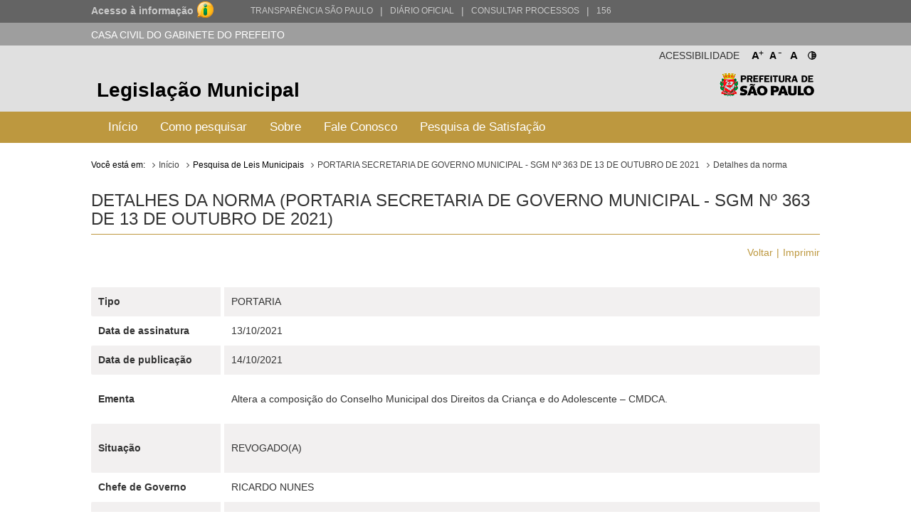

--- FILE ---
content_type: text/css; charset=utf-8
request_url: http://legislacao.prefeitura.sp.gov.br/static/css/materialize.css
body_size: 182834
content:
/*!
 * Materialize v0.100.1 (http://materializecss.com)
 * Copyright 2014-2017 Materialize
 * MIT License (https://raw.githubusercontent.com/Dogfalo/materialize/master/LICENSE)
 */
.materialize-red {
  background-color: #e51c23 !important;
}

.materialize-red-text {
  color: #e51c23 !important;
}

.materialize-red.lighten-5 {
  background-color: #fdeaeb !important;
}

.materialize-red-text.text-lighten-5 {
  color: #fdeaeb !important;
}

.materialize-red.lighten-4 {
  background-color: #f8c1c3 !important;
}

.materialize-red-text.text-lighten-4 {
  color: #f8c1c3 !important;
}

.materialize-red.lighten-3 {
  background-color: #f3989b !important;
}

.materialize-red-text.text-lighten-3 {
  color: #f3989b !important;
}

.materialize-red.lighten-2 {
  background-color: #ee6e73 !important;
}

.materialize-red-text.text-lighten-2 {
  color: #ee6e73 !important;
}

.materialize-red.lighten-1 {
  background-color: #ea454b !important;
}

.materialize-red-text.text-lighten-1 {
  color: #ea454b !important;
}

.materialize-red.darken-1 {
  background-color: #d0181e !important;
}

.materialize-red-text.text-darken-1 {
  color: #d0181e !important;
}

.materialize-red.darken-2 {
  background-color: #b9151b !important;
}

.materialize-red-text.text-darken-2 {
  color: #b9151b !important;
}

.materialize-red.darken-3 {
  background-color: #a21318 !important;
}

.materialize-red-text.text-darken-3 {
  color: #a21318 !important;
}

.materialize-red.darken-4 {
  background-color: #8b1014 !important;
}

.materialize-red-text.text-darken-4 {
  color: #8b1014 !important;
}

.red {
  background-color: #F44336 !important;
}

.red-text {
  color: #F44336 !important;
}

.red.lighten-5 {
  background-color: #FFEBEE !important;
}

.red-text.text-lighten-5 {
  color: #FFEBEE !important;
}

.red.lighten-4 {
  background-color: #FFCDD2 !important;
}

.red-text.text-lighten-4 {
  color: #FFCDD2 !important;
}

.red.lighten-3 {
  background-color: #EF9A9A !important;
}

.red-text.text-lighten-3 {
  color: #EF9A9A !important;
}

.red.lighten-2 {
  background-color: #E57373 !important;
}

.red-text.text-lighten-2 {
  color: #E57373 !important;
}

.red.lighten-1 {
  background-color: #EF5350 !important;
}

.red-text.text-lighten-1 {
  color: #EF5350 !important;
}

.red.darken-1 {
  background-color: #E53935 !important;
}

.red-text.text-darken-1 {
  color: #E53935 !important;
}

.red.darken-2 {
  background-color: #D32F2F !important;
}

.red-text.text-darken-2 {
  color: #D32F2F !important;
}

.red.darken-3 {
  background-color: #C62828 !important;
}

.red-text.text-darken-3 {
  color: #C62828 !important;
}

.red.darken-4 {
  background-color: #B71C1C !important;
}

.red-text.text-darken-4 {
  color: #B71C1C !important;
}

.red.accent-1 {
  background-color: #FF8A80 !important;
}

.red-text.text-accent-1 {
  color: #FF8A80 !important;
}

.red.accent-2 {
  background-color: #FF5252 !important;
}

.red-text.text-accent-2 {
  color: #FF5252 !important;
}

.red.accent-3 {
  background-color: #FF1744 !important;
}

.red-text.text-accent-3 {
  color: #FF1744 !important;
}

.red.accent-4 {
  background-color: #D50000 !important;
}

.red-text.text-accent-4 {
  color: #D50000 !important;
}

.pink {
  background-color: #e91e63 !important;
}

.pink-text {
  color: #e91e63 !important;
}

.pink.lighten-5 {
  background-color: #fce4ec !important;
}

.pink-text.text-lighten-5 {
  color: #fce4ec !important;
}

.pink.lighten-4 {
  background-color: #f8bbd0 !important;
}

.pink-text.text-lighten-4 {
  color: #f8bbd0 !important;
}

.pink.lighten-3 {
  background-color: #f48fb1 !important;
}

.pink-text.text-lighten-3 {
  color: #f48fb1 !important;
}

.pink.lighten-2 {
  background-color: #f06292 !important;
}

.pink-text.text-lighten-2 {
  color: #f06292 !important;
}

.pink.lighten-1 {
  background-color: #ec407a !important;
}

.pink-text.text-lighten-1 {
  color: #ec407a !important;
}

.pink.darken-1 {
  background-color: #d81b60 !important;
}

.pink-text.text-darken-1 {
  color: #d81b60 !important;
}

.pink.darken-2 {
  background-color: #c2185b !important;
}

.pink-text.text-darken-2 {
  color: #c2185b !important;
}

.pink.darken-3 {
  background-color: #ad1457 !important;
}

.pink-text.text-darken-3 {
  color: #ad1457 !important;
}

.pink.darken-4 {
  background-color: #880e4f !important;
}

.pink-text.text-darken-4 {
  color: #880e4f !important;
}

.pink.accent-1 {
  background-color: #ff80ab !important;
}

.pink-text.text-accent-1 {
  color: #ff80ab !important;
}

.pink.accent-2 {
  background-color: #ff4081 !important;
}

.pink-text.text-accent-2 {
  color: #ff4081 !important;
}

.pink.accent-3 {
  background-color: #f50057 !important;
}

.pink-text.text-accent-3 {
  color: #f50057 !important;
}

.pink.accent-4 {
  background-color: #c51162 !important;
}

.pink-text.text-accent-4 {
  color: #c51162 !important;
}

.purple {
  background-color: #9c27b0 !important;
}

.purple-text {
  color: #9c27b0 !important;
}

.purple.lighten-5 {
  background-color: #f3e5f5 !important;
}

.purple-text.text-lighten-5 {
  color: #f3e5f5 !important;
}

.purple.lighten-4 {
  background-color: #e1bee7 !important;
}

.purple-text.text-lighten-4 {
  color: #e1bee7 !important;
}

.purple.lighten-3 {
  background-color: #ce93d8 !important;
}

.purple-text.text-lighten-3 {
  color: #ce93d8 !important;
}

.purple.lighten-2 {
  background-color: #ba68c8 !important;
}

.purple-text.text-lighten-2 {
  color: #ba68c8 !important;
}

.purple.lighten-1 {
  background-color: #ab47bc !important;
}

.purple-text.text-lighten-1 {
  color: #ab47bc !important;
}

.purple.darken-1 {
  background-color: #8e24aa !important;
}

.purple-text.text-darken-1 {
  color: #8e24aa !important;
}

.purple.darken-2 {
  background-color: #7b1fa2 !important;
}

.purple-text.text-darken-2 {
  color: #7b1fa2 !important;
}

.purple.darken-3 {
  background-color: #6a1b9a !important;
}

.purple-text.text-darken-3 {
  color: #6a1b9a !important;
}

.purple.darken-4 {
  background-color: #4a148c !important;
}

.purple-text.text-darken-4 {
  color: #4a148c !important;
}

.purple.accent-1 {
  background-color: #ea80fc !important;
}

.purple-text.text-accent-1 {
  color: #ea80fc !important;
}

.purple.accent-2 {
  background-color: #e040fb !important;
}

.purple-text.text-accent-2 {
  color: #e040fb !important;
}

.purple.accent-3 {
  background-color: #d500f9 !important;
}

.purple-text.text-accent-3 {
  color: #d500f9 !important;
}

.purple.accent-4 {
  background-color: #aa00ff !important;
}

.purple-text.text-accent-4 {
  color: #aa00ff !important;
}

.deep-purple {
  background-color: #673ab7 !important;
}

.deep-purple-text {
  color: #673ab7 !important;
}

.deep-purple.lighten-5 {
  background-color: #ede7f6 !important;
}

.deep-purple-text.text-lighten-5 {
  color: #ede7f6 !important;
}

.deep-purple.lighten-4 {
  background-color: #d1c4e9 !important;
}

.deep-purple-text.text-lighten-4 {
  color: #d1c4e9 !important;
}

.deep-purple.lighten-3 {
  background-color: #b39ddb !important;
}

.deep-purple-text.text-lighten-3 {
  color: #b39ddb !important;
}

.deep-purple.lighten-2 {
  background-color: #9575cd !important;
}

.deep-purple-text.text-lighten-2 {
  color: #9575cd !important;
}

.deep-purple.lighten-1 {
  background-color: #7e57c2 !important;
}

.deep-purple-text.text-lighten-1 {
  color: #7e57c2 !important;
}

.deep-purple.darken-1 {
  background-color: #5e35b1 !important;
}

.deep-purple-text.text-darken-1 {
  color: #5e35b1 !important;
}

.deep-purple.darken-2 {
  background-color: #512da8 !important;
}

.deep-purple-text.text-darken-2 {
  color: #512da8 !important;
}

.deep-purple.darken-3 {
  background-color: #4527a0 !important;
}

.deep-purple-text.text-darken-3 {
  color: #4527a0 !important;
}

.deep-purple.darken-4 {
  background-color: #311b92 !important;
}

.deep-purple-text.text-darken-4 {
  color: #311b92 !important;
}

.deep-purple.accent-1 {
  background-color: #b388ff !important;
}

.deep-purple-text.text-accent-1 {
  color: #b388ff !important;
}

.deep-purple.accent-2 {
  background-color: #7c4dff !important;
}

.deep-purple-text.text-accent-2 {
  color: #7c4dff !important;
}

.deep-purple.accent-3 {
  background-color: #651fff !important;
}

.deep-purple-text.text-accent-3 {
  color: #651fff !important;
}

.deep-purple.accent-4 {
  background-color: #6200ea !important;
}

.deep-purple-text.text-accent-4 {
  color: #6200ea !important;
}

.indigo {
  background-color: #3f51b5 !important;
}

.indigo-text {
  color: #3f51b5 !important;
}

.indigo.lighten-5 {
  background-color: #e8eaf6 !important;
}

.indigo-text.text-lighten-5 {
  color: #e8eaf6 !important;
}

.indigo.lighten-4 {
  background-color: #c5cae9 !important;
}

.indigo-text.text-lighten-4 {
  color: #c5cae9 !important;
}

.indigo.lighten-3 {
  background-color: #9fa8da !important;
}

.indigo-text.text-lighten-3 {
  color: #9fa8da !important;
}

.indigo.lighten-2 {
  background-color: #7986cb !important;
}

.indigo-text.text-lighten-2 {
  color: #7986cb !important;
}

.indigo.lighten-1 {
  background-color: #5c6bc0 !important;
}

.indigo-text.text-lighten-1 {
  color: #5c6bc0 !important;
}

.indigo.darken-1 {
  background-color: #3949ab !important;
}

.indigo-text.text-darken-1 {
  color: #3949ab !important;
}

.indigo.darken-2 {
  background-color: #303f9f !important;
}

.indigo-text.text-darken-2 {
  color: #303f9f !important;
}

.indigo.darken-3 {
  background-color: #283593 !important;
}

.indigo-text.text-darken-3 {
  color: #283593 !important;
}

.indigo.darken-4 {
  background-color: #1a237e !important;
}

.indigo-text.text-darken-4 {
  color: #1a237e !important;
}

.indigo.accent-1 {
  background-color: #8c9eff !important;
}

.indigo-text.text-accent-1 {
  color: #8c9eff !important;
}

.indigo.accent-2 {
  background-color: #536dfe !important;
}

.indigo-text.text-accent-2 {
  color: #536dfe !important;
}

.indigo.accent-3 {
  background-color: #3d5afe !important;
}

.indigo-text.text-accent-3 {
  color: #3d5afe !important;
}

.indigo.accent-4 {
  background-color: #304ffe !important;
}

.indigo-text.text-accent-4 {
  color: #304ffe !important;
}

.blue {
  background-color: #2196F3 !important;
}

.blue-text {
  color: #2196F3 !important;
}

.blue.lighten-5 {
  background-color: #E3F2FD !important;
}

.blue-text.text-lighten-5 {
  color: #E3F2FD !important;
}

.blue.lighten-4 {
  background-color: #BBDEFB !important;
}

.blue-text.text-lighten-4 {
  color: #BBDEFB !important;
}

.blue.lighten-3 {
  background-color: #90CAF9 !important;
}

.blue-text.text-lighten-3 {
  color: #90CAF9 !important;
}

.blue.lighten-2 {
  background-color: #64B5F6 !important;
}

.blue-text.text-lighten-2 {
  color: #64B5F6 !important;
}

.blue.lighten-1 {
  background-color: #42A5F5 !important;
}

.blue-text.text-lighten-1 {
  color: #42A5F5 !important;
}

.blue.darken-1 {
  background-color: #1E88E5 !important;
}

.blue-text.text-darken-1 {
  color: #1E88E5 !important;
}

.blue.darken-2 {
  background-color: #1976D2 !important;
}

.blue-text.text-darken-2 {
  color: #1976D2 !important;
}

.blue.darken-3 {
  background-color: #1565C0 !important;
}

.blue-text.text-darken-3 {
  color: #1565C0 !important;
}

.blue.darken-4 {
  background-color: #0D47A1 !important;
}

.blue-text.text-darken-4 {
  color: #0D47A1 !important;
}

.blue.accent-1 {
  background-color: #82B1FF !important;
}

.blue-text.text-accent-1 {
  color: #82B1FF !important;
}

.blue.accent-2 {
  background-color: #448AFF !important;
}

.blue-text.text-accent-2 {
  color: #448AFF !important;
}

.blue.accent-3 {
  background-color: #2979FF !important;
}

.blue-text.text-accent-3 {
  color: #2979FF !important;
}

.blue.accent-4 {
  background-color: #2962FF !important;
}

.blue-text.text-accent-4 {
  color: #2962FF !important;
}

.light-blue {
  background-color: #03a9f4 !important;
}

.light-blue-text {
  color: #03a9f4 !important;
}

.light-blue.lighten-5 {
  background-color: #e1f5fe !important;
}

.light-blue-text.text-lighten-5 {
  color: #e1f5fe !important;
}

.light-blue.lighten-4 {
  background-color: #b3e5fc !important;
}

.light-blue-text.text-lighten-4 {
  color: #b3e5fc !important;
}

.light-blue.lighten-3 {
  background-color: #81d4fa !important;
}

.light-blue-text.text-lighten-3 {
  color: #81d4fa !important;
}

.light-blue.lighten-2 {
  background-color: #4fc3f7 !important;
}

.light-blue-text.text-lighten-2 {
  color: #4fc3f7 !important;
}

.light-blue.lighten-1 {
  background-color: #29b6f6 !important;
}

.light-blue-text.text-lighten-1 {
  color: #29b6f6 !important;
}

.light-blue.darken-1 {
  background-color: #039be5 !important;
}

.light-blue-text.text-darken-1 {
  color: #039be5 !important;
}

.light-blue.darken-2 {
  background-color: #0288d1 !important;
}

.light-blue-text.text-darken-2 {
  color: #0288d1 !important;
}

.light-blue.darken-3 {
  background-color: #0277bd !important;
}

.light-blue-text.text-darken-3 {
  color: #0277bd !important;
}

.light-blue.darken-4 {
  background-color: #01579b !important;
}

.light-blue-text.text-darken-4 {
  color: #01579b !important;
}

.light-blue.accent-1 {
  background-color: #80d8ff !important;
}

.light-blue-text.text-accent-1 {
  color: #80d8ff !important;
}

.light-blue.accent-2 {
  background-color: #40c4ff !important;
}

.light-blue-text.text-accent-2 {
  color: #40c4ff !important;
}

.light-blue.accent-3 {
  background-color: #00b0ff !important;
}

.light-blue-text.text-accent-3 {
  color: #00b0ff !important;
}

.light-blue.accent-4 {
  background-color: #0091ea !important;
}

.light-blue-text.text-accent-4 {
  color: #0091ea !important;
}

.cyan {
  background-color: #00bcd4 !important;
}

.cyan-text {
  color: #00bcd4 !important;
}

.cyan.lighten-5 {
  background-color: #e0f7fa !important;
}

.cyan-text.text-lighten-5 {
  color: #e0f7fa !important;
}

.cyan.lighten-4 {
  background-color: #b2ebf2 !important;
}

.cyan-text.text-lighten-4 {
  color: #b2ebf2 !important;
}

.cyan.lighten-3 {
  background-color: #80deea !important;
}

.cyan-text.text-lighten-3 {
  color: #80deea !important;
}

.cyan.lighten-2 {
  background-color: #4dd0e1 !important;
}

.cyan-text.text-lighten-2 {
  color: #4dd0e1 !important;
}

.cyan.lighten-1 {
  background-color: #26c6da !important;
}

.cyan-text.text-lighten-1 {
  color: #26c6da !important;
}

.cyan.darken-1 {
  background-color: #00acc1 !important;
}

.cyan-text.text-darken-1 {
  color: #00acc1 !important;
}

.cyan.darken-2 {
  background-color: #0097a7 !important;
}

.cyan-text.text-darken-2 {
  color: #0097a7 !important;
}

.cyan.darken-3 {
  background-color: #00838f !important;
}

.cyan-text.text-darken-3 {
  color: #00838f !important;
}

.cyan.darken-4 {
  background-color: #006064 !important;
}

.cyan-text.text-darken-4 {
  color: #006064 !important;
}

.cyan.accent-1 {
  background-color: #84ffff !important;
}

.cyan-text.text-accent-1 {
  color: #84ffff !important;
}

.cyan.accent-2 {
  background-color: #18ffff !important;
}

.cyan-text.text-accent-2 {
  color: #18ffff !important;
}

.cyan.accent-3 {
  background-color: #00e5ff !important;
}

.cyan-text.text-accent-3 {
  color: #00e5ff !important;
}

.cyan.accent-4 {
  background-color: #00b8d4 !important;
}

.cyan-text.text-accent-4 {
  color: #00b8d4 !important;
}

.teal {
  background-color: #009688 !important;
}

.teal-text {
  color: #009688 !important;
}

.teal.lighten-5 {
  background-color: #e0f2f1 !important;
}

.teal-text.text-lighten-5 {
  color: #e0f2f1 !important;
}

.teal.lighten-4 {
  background-color: #b2dfdb !important;
}

.teal-text.text-lighten-4 {
  color: #b2dfdb !important;
}

.teal.lighten-3 {
  background-color: #80cbc4 !important;
}

.teal-text.text-lighten-3 {
  color: #80cbc4 !important;
}

.teal.lighten-2 {
  background-color: #4db6ac !important;
}

.teal-text.text-lighten-2 {
  color: #4db6ac !important;
}

.teal.lighten-1 {
  background-color: #26a69a !important;
}

.teal-text.text-lighten-1 {
  color: #26a69a !important;
}

.teal.darken-1 {
  background-color: #00897b !important;
}

.teal-text.text-darken-1 {
  color: #00897b !important;
}

.teal.darken-2 {
  background-color: #00796b !important;
}

.teal-text.text-darken-2 {
  color: #00796b !important;
}

.teal.darken-3 {
  background-color: #00695c !important;
}

.teal-text.text-darken-3 {
  color: #00695c !important;
}

.teal.darken-4 {
  background-color: #004d40 !important;
}

.teal-text.text-darken-4 {
  color: #004d40 !important;
}

.teal.accent-1 {
  background-color: #a7ffeb !important;
}

.teal-text.text-accent-1 {
  color: #a7ffeb !important;
}

.teal.accent-2 {
  background-color: #64ffda !important;
}

.teal-text.text-accent-2 {
  color: #64ffda !important;
}

.teal.accent-3 {
  background-color: #1de9b6 !important;
}

.teal-text.text-accent-3 {
  color: #1de9b6 !important;
}

.teal.accent-4 {
  background-color: #00bfa5 !important;
}

.teal-text.text-accent-4 {
  color: #00bfa5 !important;
}

.green {
  background-color: #4CAF50 !important;
}

.green-text {
  color: #4CAF50 !important;
}

.green.lighten-5 {
  background-color: #E8F5E9 !important;
}

.green-text.text-lighten-5 {
  color: #E8F5E9 !important;
}

.green.lighten-4 {
  background-color: #C8E6C9 !important;
}

.green-text.text-lighten-4 {
  color: #C8E6C9 !important;
}

.green.lighten-3 {
  background-color: #A5D6A7 !important;
}

.green-text.text-lighten-3 {
  color: #A5D6A7 !important;
}

.green.lighten-2 {
  background-color: #81C784 !important;
}

.green-text.text-lighten-2 {
  color: #81C784 !important;
}

.green.lighten-1 {
  background-color: #66BB6A !important;
}

.green-text.text-lighten-1 {
  color: #66BB6A !important;
}

.green.darken-1 {
  background-color: #43A047 !important;
}

.green-text.text-darken-1 {
  color: #43A047 !important;
}

.green.darken-2 {
  background-color: #388E3C !important;
}

.green-text.text-darken-2 {
  color: #388E3C !important;
}

.green.darken-3 {
  background-color: #2E7D32 !important;
}

.green-text.text-darken-3 {
  color: #2E7D32 !important;
}

.green.darken-4 {
  background-color: #1B5E20 !important;
}

.green-text.text-darken-4 {
  color: #1B5E20 !important;
}

.green.accent-1 {
  background-color: #B9F6CA !important;
}

.green-text.text-accent-1 {
  color: #B9F6CA !important;
}

.green.accent-2 {
  background-color: #69F0AE !important;
}

.green-text.text-accent-2 {
  color: #69F0AE !important;
}

.green.accent-3 {
  background-color: #00E676 !important;
}

.green-text.text-accent-3 {
  color: #00E676 !important;
}

.green.accent-4 {
  background-color: #00C853 !important;
}

.green-text.text-accent-4 {
  color: #00C853 !important;
}

.light-green {
  background-color: #8bc34a !important;
}

.light-green-text {
  color: #8bc34a !important;
}

.light-green.lighten-5 {
  background-color: #f1f8e9 !important;
}

.light-green-text.text-lighten-5 {
  color: #f1f8e9 !important;
}

.light-green.lighten-4 {
  background-color: #dcedc8 !important;
}

.light-green-text.text-lighten-4 {
  color: #dcedc8 !important;
}

.light-green.lighten-3 {
  background-color: #c5e1a5 !important;
}

.light-green-text.text-lighten-3 {
  color: #c5e1a5 !important;
}

.light-green.lighten-2 {
  background-color: #aed581 !important;
}

.light-green-text.text-lighten-2 {
  color: #aed581 !important;
}

.light-green.lighten-1 {
  background-color: #9ccc65 !important;
}

.light-green-text.text-lighten-1 {
  color: #9ccc65 !important;
}

.light-green.darken-1 {
  background-color: #7cb342 !important;
}

.light-green-text.text-darken-1 {
  color: #7cb342 !important;
}

.light-green.darken-2 {
  background-color: #689f38 !important;
}

.light-green-text.text-darken-2 {
  color: #689f38 !important;
}

.light-green.darken-3 {
  background-color: #558b2f !important;
}

.light-green-text.text-darken-3 {
  color: #558b2f !important;
}

.light-green.darken-4 {
  background-color: #33691e !important;
}

.light-green-text.text-darken-4 {
  color: #33691e !important;
}

.light-green.accent-1 {
  background-color: #ccff90 !important;
}

.light-green-text.text-accent-1 {
  color: #ccff90 !important;
}

.light-green.accent-2 {
  background-color: #b2ff59 !important;
}

.light-green-text.text-accent-2 {
  color: #b2ff59 !important;
}

.light-green.accent-3 {
  background-color: #76ff03 !important;
}

.light-green-text.text-accent-3 {
  color: #76ff03 !important;
}

.light-green.accent-4 {
  background-color: #64dd17 !important;
}

.light-green-text.text-accent-4 {
  color: #64dd17 !important;
}

.lime {
  background-color: #cddc39 !important;
}

.lime-text {
  color: #cddc39 !important;
}

.lime.lighten-5 {
  background-color: #f9fbe7 !important;
}

.lime-text.text-lighten-5 {
  color: #f9fbe7 !important;
}

.lime.lighten-4 {
  background-color: #f0f4c3 !important;
}

.lime-text.text-lighten-4 {
  color: #f0f4c3 !important;
}

.lime.lighten-3 {
  background-color: #e6ee9c !important;
}

.lime-text.text-lighten-3 {
  color: #e6ee9c !important;
}

.lime.lighten-2 {
  background-color: #dce775 !important;
}

.lime-text.text-lighten-2 {
  color: #dce775 !important;
}

.lime.lighten-1 {
  background-color: #d4e157 !important;
}

.lime-text.text-lighten-1 {
  color: #d4e157 !important;
}

.lime.darken-1 {
  background-color: #c0ca33 !important;
}

.lime-text.text-darken-1 {
  color: #c0ca33 !important;
}

.lime.darken-2 {
  background-color: #afb42b !important;
}

.lime-text.text-darken-2 {
  color: #afb42b !important;
}

.lime.darken-3 {
  background-color: #9e9d24 !important;
}

.lime-text.text-darken-3 {
  color: #9e9d24 !important;
}

.lime.darken-4 {
  background-color: #827717 !important;
}

.lime-text.text-darken-4 {
  color: #827717 !important;
}

.lime.accent-1 {
  background-color: #f4ff81 !important;
}

.lime-text.text-accent-1 {
  color: #f4ff81 !important;
}

.lime.accent-2 {
  background-color: #eeff41 !important;
}

.lime-text.text-accent-2 {
  color: #eeff41 !important;
}

.lime.accent-3 {
  background-color: #c6ff00 !important;
}

.lime-text.text-accent-3 {
  color: #c6ff00 !important;
}

.lime.accent-4 {
  background-color: #aeea00 !important;
}

.lime-text.text-accent-4 {
  color: #aeea00 !important;
}

.yellow {
  background-color: #ffeb3b !important;
}

.yellow-text {
  color: #ffeb3b !important;
}

.yellow.lighten-5 {
  background-color: #fffde7 !important;
}

.yellow-text.text-lighten-5 {
  color: #fffde7 !important;
}

.yellow.lighten-4 {
  background-color: #fff9c4 !important;
}

.yellow-text.text-lighten-4 {
  color: #fff9c4 !important;
}

.yellow.lighten-3 {
  background-color: #fff59d !important;
}

.yellow-text.text-lighten-3 {
  color: #fff59d !important;
}

.yellow.lighten-2 {
  background-color: #fff176 !important;
}

.yellow-text.text-lighten-2 {
  color: #fff176 !important;
}

.yellow.lighten-1 {
  background-color: #ffee58 !important;
}

.yellow-text.text-lighten-1 {
  color: #ffee58 !important;
}

.yellow.darken-1 {
  background-color: #fdd835 !important;
}

.yellow-text.text-darken-1 {
  color: #fdd835 !important;
}

.yellow.darken-2 {
  background-color: #fbc02d !important;
}

.yellow-text.text-darken-2 {
  color: #fbc02d !important;
}

.yellow.darken-3 {
  background-color: #f9a825 !important;
}

.yellow-text.text-darken-3 {
  color: #f9a825 !important;
}

.yellow.darken-4 {
  background-color: #f57f17 !important;
}

.yellow-text.text-darken-4 {
  color: #f57f17 !important;
}

.yellow.accent-1 {
  background-color: #ffff8d !important;
}

.yellow-text.text-accent-1 {
  color: #ffff8d !important;
}

.yellow.accent-2 {
  background-color: #ffff00 !important;
}

.yellow-text.text-accent-2 {
  color: #ffff00 !important;
}

.yellow.accent-3 {
  background-color: #ffea00 !important;
}

.yellow-text.text-accent-3 {
  color: #ffea00 !important;
}

.yellow.accent-4 {
  background-color: #ffd600 !important;
}

.yellow-text.text-accent-4 {
  color: #ffd600 !important;
}

.amber {
  background-color: #ffc107 !important;
}

.amber-text {
  color: #ffc107 !important;
}

.amber.lighten-5 {
  background-color: #fff8e1 !important;
}

.amber-text.text-lighten-5 {
  color: #fff8e1 !important;
}

.amber.lighten-4 {
  background-color: #ffecb3 !important;
}

.amber-text.text-lighten-4 {
  color: #ffecb3 !important;
}

.amber.lighten-3 {
  background-color: #ffe082 !important;
}

.amber-text.text-lighten-3 {
  color: #ffe082 !important;
}

.amber.lighten-2 {
  background-color: #ffd54f !important;
}

.amber-text.text-lighten-2 {
  color: #ffd54f !important;
}

.amber.lighten-1 {
  background-color: #ffca28 !important;
}

.amber-text.text-lighten-1 {
  color: #ffca28 !important;
}

.amber.darken-1 {
  background-color: #ffb300 !important;
}

.amber-text.text-darken-1 {
  color: #ffb300 !important;
}

.amber.darken-2 {
  background-color: #ffa000 !important;
}

.amber-text.text-darken-2 {
  color: #ffa000 !important;
}

.amber.darken-3 {
  background-color: #ff8f00 !important;
}

.amber-text.text-darken-3 {
  color: #ff8f00 !important;
}

.amber.darken-4 {
  background-color: #ff6f00 !important;
}

.amber-text.text-darken-4 {
  color: #ff6f00 !important;
}

.amber.accent-1 {
  background-color: #ffe57f !important;
}

.amber-text.text-accent-1 {
  color: #ffe57f !important;
}

.amber.accent-2 {
  background-color: #ffd740 !important;
}

.amber-text.text-accent-2 {
  color: #ffd740 !important;
}

.amber.accent-3 {
  background-color: #ffc400 !important;
}

.amber-text.text-accent-3 {
  color: #ffc400 !important;
}

.amber.accent-4 {
  background-color: #ffab00 !important;
}

.amber-text.text-accent-4 {
  color: #ffab00 !important;
}

.orange {
  background-color: #ff9800 !important;
}

.orange-text {
  color: #ff9800 !important;
}

.orange.lighten-5 {
  background-color: #fff3e0 !important;
}

.orange-text.text-lighten-5 {
  color: #fff3e0 !important;
}

.orange.lighten-4 {
  background-color: #ffe0b2 !important;
}

.orange-text.text-lighten-4 {
  color: #ffe0b2 !important;
}

.orange.lighten-3 {
  background-color: #ffcc80 !important;
}

.orange-text.text-lighten-3 {
  color: #ffcc80 !important;
}

.orange.lighten-2 {
  background-color: #ffb74d !important;
}

.orange-text.text-lighten-2 {
  color: #ffb74d !important;
}

.orange.lighten-1 {
  background-color: #ffa726 !important;
}

.orange-text.text-lighten-1 {
  color: #ffa726 !important;
}

.orange.darken-1 {
  background-color: #fb8c00 !important;
}

.orange-text.text-darken-1 {
  color: #fb8c00 !important;
}

.orange.darken-2 {
  background-color: #f57c00 !important;
}

.orange-text.text-darken-2 {
  color: #f57c00 !important;
}

.orange.darken-3 {
  background-color: #ef6c00 !important;
}

.orange-text.text-darken-3 {
  color: #ef6c00 !important;
}

.orange.darken-4 {
  background-color: #e65100 !important;
}

.orange-text.text-darken-4 {
  color: #e65100 !important;
}

.orange.accent-1 {
  background-color: #ffd180 !important;
}

.orange-text.text-accent-1 {
  color: #ffd180 !important;
}

.orange.accent-2 {
  background-color: #ffab40 !important;
}

.orange-text.text-accent-2 {
  color: #ffab40 !important;
}

.orange.accent-3 {
  background-color: #ff9100 !important;
}

.orange-text.text-accent-3 {
  color: #ff9100 !important;
}

.orange.accent-4 {
  background-color: #ff6d00 !important;
}

.orange-text.text-accent-4 {
  color: #ff6d00 !important;
}

.deep-orange {
  background-color: #ff5722 !important;
}

.deep-orange-text {
  color: #ff5722 !important;
}

.deep-orange.lighten-5 {
  background-color: #fbe9e7 !important;
}

.deep-orange-text.text-lighten-5 {
  color: #fbe9e7 !important;
}

.deep-orange.lighten-4 {
  background-color: #ffccbc !important;
}

.deep-orange-text.text-lighten-4 {
  color: #ffccbc !important;
}

.deep-orange.lighten-3 {
  background-color: #ffab91 !important;
}

.deep-orange-text.text-lighten-3 {
  color: #ffab91 !important;
}

.deep-orange.lighten-2 {
  background-color: #ff8a65 !important;
}

.deep-orange-text.text-lighten-2 {
  color: #ff8a65 !important;
}

.deep-orange.lighten-1 {
  background-color: #ff7043 !important;
}

.deep-orange-text.text-lighten-1 {
  color: #ff7043 !important;
}

.deep-orange.darken-1 {
  background-color: #f4511e !important;
}

.deep-orange-text.text-darken-1 {
  color: #f4511e !important;
}

.deep-orange.darken-2 {
  background-color: #e64a19 !important;
}

.deep-orange-text.text-darken-2 {
  color: #e64a19 !important;
}

.deep-orange.darken-3 {
  background-color: #d84315 !important;
}

.deep-orange-text.text-darken-3 {
  color: #d84315 !important;
}

.deep-orange.darken-4 {
  background-color: #bf360c !important;
}

.deep-orange-text.text-darken-4 {
  color: #bf360c !important;
}

.deep-orange.accent-1 {
  background-color: #ff9e80 !important;
}

.deep-orange-text.text-accent-1 {
  color: #ff9e80 !important;
}

.deep-orange.accent-2 {
  background-color: #ff6e40 !important;
}

.deep-orange-text.text-accent-2 {
  color: #ff6e40 !important;
}

.deep-orange.accent-3 {
  background-color: #ff3d00 !important;
}

.deep-orange-text.text-accent-3 {
  color: #ff3d00 !important;
}

.deep-orange.accent-4 {
  background-color: #dd2c00 !important;
}

.deep-orange-text.text-accent-4 {
  color: #dd2c00 !important;
}

.brown {
  background-color: #795548 !important;
}

.brown-text {
  color: #795548 !important;
}

.brown.lighten-5 {
  background-color: #efebe9 !important;
}

.brown-text.text-lighten-5 {
  color: #efebe9 !important;
}

.brown.lighten-4 {
  background-color: #d7ccc8 !important;
}

.brown-text.text-lighten-4 {
  color: #d7ccc8 !important;
}

.brown.lighten-3 {
  background-color: #bcaaa4 !important;
}

.brown-text.text-lighten-3 {
  color: #bcaaa4 !important;
}

.brown.lighten-2 {
  background-color: #a1887f !important;
}

.brown-text.text-lighten-2 {
  color: #a1887f !important;
}

.brown.lighten-1 {
  background-color: #8d6e63 !important;
}

.brown-text.text-lighten-1 {
  color: #8d6e63 !important;
}

.brown.darken-1 {
  background-color: #6d4c41 !important;
}

.brown-text.text-darken-1 {
  color: #6d4c41 !important;
}

.brown.darken-2 {
  background-color: #5d4037 !important;
}

.brown-text.text-darken-2 {
  color: #5d4037 !important;
}

.brown.darken-3 {
  background-color: #4e342e !important;
}

.brown-text.text-darken-3 {
  color: #4e342e !important;
}

.brown.darken-4 {
  background-color: #3e2723 !important;
}

.brown-text.text-darken-4 {
  color: #3e2723 !important;
}

.blue-grey {
  background-color: #607d8b !important;
}

.blue-grey-text {
  color: #607d8b !important;
}

.blue-grey.lighten-5 {
  background-color: #eceff1 !important;
}

.blue-grey-text.text-lighten-5 {
  color: #eceff1 !important;
}

.blue-grey.lighten-4 {
  background-color: #cfd8dc !important;
}

.blue-grey-text.text-lighten-4 {
  color: #cfd8dc !important;
}

.blue-grey.lighten-3 {
  background-color: #b0bec5 !important;
}

.blue-grey-text.text-lighten-3 {
  color: #b0bec5 !important;
}

.blue-grey.lighten-2 {
  background-color: #90a4ae !important;
}

.blue-grey-text.text-lighten-2 {
  color: #90a4ae !important;
}

.blue-grey.lighten-1 {
  background-color: #78909c !important;
}

.blue-grey-text.text-lighten-1 {
  color: #78909c !important;
}

.blue-grey.darken-1 {
  background-color: #546e7a !important;
}

.blue-grey-text.text-darken-1 {
  color: #546e7a !important;
}

.blue-grey.darken-2 {
  background-color: #455a64 !important;
}

.blue-grey-text.text-darken-2 {
  color: #455a64 !important;
}

.blue-grey.darken-3 {
  background-color: #37474f !important;
}

.blue-grey-text.text-darken-3 {
  color: #37474f !important;
}

.blue-grey.darken-4 {
  background-color: #263238 !important;
}

.blue-grey-text.text-darken-4 {
  color: #263238 !important;
}

.grey {
  background-color: #9e9e9e !important;
}

.grey-text {
  color: #9e9e9e !important;
}

.grey.lighten-5 {
  background-color: #fafafa !important;
}

.grey-text.text-lighten-5 {
  color: #fafafa !important;
}

.grey.lighten-4 {
  background-color: #f5f5f5 !important;
}

.grey-text.text-lighten-4 {
  color: #f5f5f5 !important;
}

.grey.lighten-3 {
  background-color: #eeeeee !important;
}

.grey-text.text-lighten-3 {
  color: #eeeeee !important;
}

.grey.lighten-2 {
  background-color: #e0e0e0 !important;
}

.grey-text.text-lighten-2 {
  color: #e0e0e0 !important;
}

.grey.lighten-1 {
  background-color: #bdbdbd !important;
}

.grey-text.text-lighten-1 {
  color: #bdbdbd !important;
}

.grey.darken-1 {
  background-color: #757575 !important;
}

.grey-text.text-darken-1 {
  color: #757575 !important;
}

.grey.darken-2 {
  background-color: #616161 !important;
}

.grey-text.text-darken-2 {
  color: #616161 !important;
}

.grey.darken-3 {
  background-color: #424242 !important;
}

.grey-text.text-darken-3 {
  color: #424242 !important;
}

.grey.darken-4 {
  background-color: #212121 !important;
}

.grey-text.text-darken-4 {
  color: #212121 !important;
}

.black {
  background-color: #000000 !important;
}

.black-text {
  color: #000000 !important;
}

.white {
  background-color: #FFFFFF !important;
}

.white-text {
  color: #FFFFFF !important;
}

.transparent {
  background-color: transparent !important;
}

.transparent-text {
  color: transparent !important;
}

/*! normalize.css v3.0.3 | MIT License | github.com/necolas/normalize.css */
/**
 * 1. Set default font family to sans-serif.
 * 2. Prevent iOS and IE text size adjust after device orientation change,
 *    without disabling user zoom.
 */
html {
  font-family: sans-serif;
  /* 1 */
  -ms-text-size-adjust: 100%;
  /* 2 */
  -webkit-text-size-adjust: 100%;
  /* 2 */
}

/**
 * Remove default margin.
 */
body {
  margin: 0;
}

/* HTML5 display definitions
   ========================================================================== */
/**
 * Correct `block` display not defined for any HTML5 element in IE 8/9.
 * Correct `block` display not defined for `details` or `summary` in IE 10/11
 * and Firefox.
 * Correct `block` display not defined for `main` in IE 11.
 */
article,
aside,
details,
figcaption,
figure,
footer,
header,
hgroup,
main,
menu,
nav,
section,
summary {
  display: block;
}

/**
 * 1. Correct `inline-block` display not defined in IE 8/9.
 * 2. Normalize vertical alignment of `progress` in Chrome, Firefox, and Opera.
 */
audio,
canvas,
progress,
video {
  display: inline-block;
  /* 1 */
  vertical-align: baseline;
  /* 2 */
}

/**
 * Prevent modern browsers from displaying `audio` without controls.
 * Remove excess height in iOS 5 devices.
 */
audio:not([controls]) {
  display: none;
  height: 0;
}

/**
 * Address `[hidden]` styling not present in IE 8/9/10.
 * Hide the `template` element in IE 8/9/10/11, Safari, and Firefox < 22.
 */
[hidden],
template {
  display: none;
}

/* Links
   ========================================================================== */
/**
 * Remove the gray background color from active links in IE 10.
 */
a {
  background-color: transparent;
}

/**
 * Improve readability of focused elements when they are also in an
 * active/hover state.
 */
a:active,
a:hover {
  outline: 0;
}

/* Text-level semantics
   ========================================================================== */
/**
 * Address styling not present in IE 8/9/10/11, Safari, and Chrome.
 */
abbr[title] {
  border-bottom: 1px dotted;
}

/**
 * Address style set to `bolder` in Firefox 4+, Safari, and Chrome.
 */
b,
strong {
  font-weight: bold;
}

/**
 * Address styling not present in Safari and Chrome.
 */
dfn {
  font-style: italic;
}

/**
 * Address variable `h1` font-size and margin within `section` and `article`
 * contexts in Firefox 4+, Safari, and Chrome.
 */
h1 {
  font-size: 2em;
  margin: 0.67em 0;
}

/**
 * Address styling not present in IE 8/9.
 */
mark {
  background: #ff0;
  color: #000;
}

/**
 * Address inconsistent and variable font size in all browsers.
 */
small {
  font-size: 80%;
}

/**
 * Prevent `sub` and `sup` affecting `line-height` in all browsers.
 */
sub,
sup {
  font-size: 75%;
  line-height: 0;
  position: relative;
  vertical-align: baseline;
}

sup {
  top: -0.5em;
}

sub {
  bottom: -0.25em;
}

/* Embedded content
   ========================================================================== */
/**
 * Remove border when inside `a` element in IE 8/9/10.
 */
img {
  border: 0;
}

/**
 * Correct overflow not hidden in IE 9/10/11.
 */
svg:not(:root) {
  overflow: hidden;
}

/* Grouping content
   ========================================================================== */
/**
 * Address margin not present in IE 8/9 and Safari.
 */
figure {
  margin: 1em 40px;
}

/**
 * Address differences between Firefox and other browsers.
 */
hr {
  -webkit-box-sizing: content-box;
          box-sizing: content-box;
  height: 0;
}

/**
 * Contain overflow in all browsers.
 */
pre {
  overflow: auto;
}

/**
 * Address odd `em`-unit font size rendering in all browsers.
 */
code,
kbd,
pre,
samp {
  font-family: monospace, monospace;
  font-size: 1em;
}

/* Forms
   ========================================================================== */
/**
 * Known limitation: by default, Chrome and Safari on OS X allow very limited
 * styling of `select`, unless a `border` property is set.
 */
/**
 * 1. Correct color not being inherited.
 *    Known issue: affects color of disabled elements.
 * 2. Correct font properties not being inherited.
 * 3. Address margins set differently in Firefox 4+, Safari, and Chrome.
 */
button,
input,
optgroup,
select,
textarea {
  color: inherit;
  /* 1 */
  font: inherit;
  /* 2 */
  margin: 0;
  /* 3 */
}

/**
 * Address `overflow` set to `hidden` in IE 8/9/10/11.
 */
button {
  overflow: visible;
}

/**
 * Address inconsistent `text-transform` inheritance for `button` and `select`.
 * All other form control elements do not inherit `text-transform` values.
 * Correct `button` style inheritance in Firefox, IE 8/9/10/11, and Opera.
 * Correct `select` style inheritance in Firefox.
 */
button,
select {
  text-transform: none;
}

/**
 * 1. Avoid the WebKit bug in Android 4.0.* where (2) destroys native `audio`
 *    and `video` controls.
 * 2. Correct inability to style clickable `input` types in iOS.
 * 3. Improve usability and consistency of cursor style between image-type
 *    `input` and others.
 */
button,
html input[type="button"],
input[type="reset"],
input[type="submit"] {
  -webkit-appearance: button;
  /* 2 */
  cursor: pointer;
  /* 3 */
}

/**
 * Re-set default cursor for disabled elements.
 */
button[disabled],
html input[disabled] {
  cursor: default;
}

/**
 * Remove inner padding and border in Firefox 4+.
 */
button::-moz-focus-inner,
input::-moz-focus-inner {
  border: 0;
  padding: 0;
}

/**
 * Address Firefox 4+ setting `line-height` on `input` using `!important` in
 * the UA stylesheet.
 */
input {
  line-height: normal;
}

/**
 * It's recommended that you don't attempt to style these elements.
 * Firefox's implementation doesn't respect box-sizing, padding, or width.
 *
 * 1. Address box sizing set to `content-box` in IE 8/9/10.
 * 2. Remove excess padding in IE 8/9/10.
 */
input[type="checkbox"],
input[type="radio"] {
  -webkit-box-sizing: border-box;
          box-sizing: border-box;
  /* 1 */
  padding: 0;
  /* 2 */
}

/**
 * Fix the cursor style for Chrome's increment/decrement buttons. For certain
 * `font-size` values of the `input`, it causes the cursor style of the
 * decrement button to change from `default` to `text`.
 */
input[type="number"]::-webkit-inner-spin-button,
input[type="number"]::-webkit-outer-spin-button {
  height: auto;
}

/**
 * 1. Address `appearance` set to `searchfield` in Safari and Chrome.
 * 2. Address `box-sizing` set to `border-box` in Safari and Chrome.
 */
input[type="search"] {
  -webkit-appearance: textfield;
  /* 1 */
  -webkit-box-sizing: content-box;
          box-sizing: content-box;
  /* 2 */
}

/**
 * Remove inner padding and search cancel button in Safari and Chrome on OS X.
 * Safari (but not Chrome) clips the cancel button when the search input has
 * padding (and `textfield` appearance).
 */
input[type="search"]::-webkit-search-cancel-button,
input[type="search"]::-webkit-search-decoration {
  -webkit-appearance: none;
}

/**
 * Define consistent border, margin, and padding.
 */
fieldset {
  border: 1px solid #c0c0c0;
  margin: 0 2px;
  padding: 0.35em 0.625em 0.75em;
}

/**
 * 1. Correct `color` not being inherited in IE 8/9/10/11.
 * 2. Remove padding so people aren't caught out if they zero out fieldsets.
 */
legend {
  border: 0;
  /* 1 */
  padding: 0;
  /* 2 */
}

/**
 * Remove default vertical scrollbar in IE 8/9/10/11.
 */
textarea {
  overflow: auto;
}

/**
 * Don't inherit the `font-weight` (applied by a rule above).
 * NOTE: the default cannot safely be changed in Chrome and Safari on OS X.
 */
optgroup {
  font-weight: bold;
}

/* Tables
   ========================================================================== */
/**
 * Remove most spacing between table cells.
 */
table {
  border-collapse: collapse;
  border-spacing: 0;
}

td,
th {
  padding: 0;
}

html {
  -webkit-box-sizing: border-box;
          box-sizing: border-box;
}

*, *:before, *:after {
  -webkit-box-sizing: inherit;
          box-sizing: inherit;
}

ul:not(.browser-default) {
  padding-left: 0;
  list-style-type: none;
}

ul:not(.browser-default) > li {
  list-style-type: none;
}

a {
  color: #039be5;
  text-decoration: none;
  -webkit-tap-highlight-color: transparent;
}

.valign-wrapper {
  display: -webkit-box;
  display: -webkit-flex;
  display: -ms-flexbox;
  display: flex;
  -webkit-box-align: center;
  -webkit-align-items: center;
      -ms-flex-align: center;
          align-items: center;
}

.clearfix {
  clear: both;
}

.z-depth-0 {
  -webkit-box-shadow: none !important;
          box-shadow: none !important;
}

.z-depth-1, nav, .card-panel, .card, .toast, .btn, .btn-large, .btn-floating, .dropdown-content, .collapsible, .side-nav {
  -webkit-box-shadow: 0 2px 2px 0 rgba(0, 0, 0, 0.14), 0 1px 5px 0 rgba(0, 0, 0, 0.12), 0 3px 1px -2px rgba(0, 0, 0, 0.2);
          box-shadow: 0 2px 2px 0 rgba(0, 0, 0, 0.14), 0 1px 5px 0 rgba(0, 0, 0, 0.12), 0 3px 1px -2px rgba(0, 0, 0, 0.2);
}

.z-depth-1-half, .btn:hover, .btn-large:hover, .btn-floating:hover {
  -webkit-box-shadow: 0 3px 3px 0 rgba(0, 0, 0, 0.14), 0 1px 7px 0 rgba(0, 0, 0, 0.12), 0 3px 1px -1px rgba(0, 0, 0, 0.2);
          box-shadow: 0 3px 3px 0 rgba(0, 0, 0, 0.14), 0 1px 7px 0 rgba(0, 0, 0, 0.12), 0 3px 1px -1px rgba(0, 0, 0, 0.2);
}

.z-depth-2 {
  -webkit-box-shadow: 0 4px 5px 0 rgba(0, 0, 0, 0.14), 0 1px 10px 0 rgba(0, 0, 0, 0.12), 0 2px 4px -1px rgba(0, 0, 0, 0.3);
          box-shadow: 0 4px 5px 0 rgba(0, 0, 0, 0.14), 0 1px 10px 0 rgba(0, 0, 0, 0.12), 0 2px 4px -1px rgba(0, 0, 0, 0.3);
}

.z-depth-3 {
  -webkit-box-shadow: 0 6px 10px 0 rgba(0, 0, 0, 0.14), 0 1px 18px 0 rgba(0, 0, 0, 0.12), 0 3px 5px -1px rgba(0, 0, 0, 0.3);
          box-shadow: 0 6px 10px 0 rgba(0, 0, 0, 0.14), 0 1px 18px 0 rgba(0, 0, 0, 0.12), 0 3px 5px -1px rgba(0, 0, 0, 0.3);
}

.z-depth-4, .modal {
  -webkit-box-shadow: 0 8px 10px 1px rgba(0, 0, 0, 0.14), 0 3px 14px 2px rgba(0, 0, 0, 0.12), 0 5px 5px -3px rgba(0, 0, 0, 0.3);
          box-shadow: 0 8px 10px 1px rgba(0, 0, 0, 0.14), 0 3px 14px 2px rgba(0, 0, 0, 0.12), 0 5px 5px -3px rgba(0, 0, 0, 0.3);
}

.z-depth-5 {
  -webkit-box-shadow: 0 16px 24px 2px rgba(0, 0, 0, 0.14), 0 6px 30px 5px rgba(0, 0, 0, 0.12), 0 8px 10px -5px rgba(0, 0, 0, 0.3);
          box-shadow: 0 16px 24px 2px rgba(0, 0, 0, 0.14), 0 6px 30px 5px rgba(0, 0, 0, 0.12), 0 8px 10px -5px rgba(0, 0, 0, 0.3);
}

.hoverable {
  -webkit-transition: -webkit-box-shadow .25s;
  transition: -webkit-box-shadow .25s;
  transition: box-shadow .25s;
  box-shadow: 0;
}

.hoverable:hover {
  -webkit-box-shadow: 0 8px 17px 0 rgba(0, 0, 0, 0.2), 0 6px 20px 0 rgba(0, 0, 0, 0.19);
          box-shadow: 0 8px 17px 0 rgba(0, 0, 0, 0.2), 0 6px 20px 0 rgba(0, 0, 0, 0.19);
}

.divider {
  height: 1px;
  overflow: hidden;
  background-color: #e0e0e0;
}

blockquote {
  margin: 20px 0;
  padding-left: 1.5rem;
  border-left: 5px solid #ee6e73;
}

i {
  line-height: inherit;
}

i.left {
  float: left;
  margin-right: 15px;
}

i.right {
  float: right;
  margin-left: 15px;
}

i.tiny {
  font-size: 1rem;
}

i.small {
  font-size: 2rem;
}

i.medium {
  font-size: 4rem;
}

i.large {
  font-size: 6rem;
}

img.responsive-img,
video.responsive-video {
  max-width: 100%;
  height: auto;
}

.pagination li {
  display: inline-block;
  border-radius: 2px;
  text-align: center;
  vertical-align: top;
  height: 30px;
}

.pagination li a {
  color: #444;
  display: inline-block;
  font-size: 1.2rem;
  padding: 0 10px;
  line-height: 30px;
}

.pagination li.active a {
  color: #fff;
}

.pagination li.active {
  background-color: #ee6e73;
}

.pagination li.disabled a {
  cursor: default;
  color: #999;
}

.pagination li i {
  font-size: 2rem;
}

.pagination li.pages ul li {
  display: inline-block;
  float: none;
}

@media only screen and (max-width: 992px) {
  .pagination {
    width: 100%;
  }
  .pagination li.prev,
  .pagination li.next {
    width: 10%;
  }
  .pagination li.pages {
    width: 80%;
    overflow: hidden;
    white-space: nowrap;
  }
}

.breadcrumb {
  font-size: 18px;
  color: rgba(255, 255, 255, 0.7);
}

.breadcrumb i,
.breadcrumb [class^="mdi-"], .breadcrumb [class*="mdi-"],
.breadcrumb i.material-icons {
  display: inline-block;
  float: left;
  font-size: 24px;
}

.breadcrumb:before {
  content: '\E5CC';
  color: rgba(255, 255, 255, 0.7);
  vertical-align: top;
  display: inline-block;
  font-family: 'Material Icons';
  font-weight: normal;
  font-style: normal;
  font-size: 25px;
  margin: 0 10px 0 8px;
  -webkit-font-smoothing: antialiased;
}

.breadcrumb:first-child:before {
  display: none;
}

.breadcrumb:last-child {
  color: #fff;
}

.parallax-container {
  position: relative;
  overflow: hidden;
  height: 500px;
}

.parallax-container .parallax {
  position: absolute;
  top: 0;
  left: 0;
  right: 0;
  bottom: 0;
  z-index: -1;
}

.parallax-container .parallax img {
  display: none;
  position: absolute;
  left: 50%;
  bottom: 0;
  min-width: 100%;
  min-height: 100%;
  -webkit-transform: translate3d(0, 0, 0);
          transform: translate3d(0, 0, 0);
  -webkit-transform: translateX(-50%);
          transform: translateX(-50%);
}

.pin-top, .pin-bottom {
  position: relative;
}

.pinned {
  position: fixed !important;
}

/*********************
  Transition Classes
**********************/
ul.staggered-list li {
  opacity: 0;
}

.fade-in {
  opacity: 0;
  -webkit-transform-origin: 0 50%;
          transform-origin: 0 50%;
}

/*********************
  Media Query Classes
**********************/
@media only screen and (max-width: 600px) {
  .hide-on-small-only, .hide-on-small-and-down {
    display: none !important;
  }
}

@media only screen and (max-width: 992px) {
  .hide-on-med-and-down {
    display: none !important;
  }
}

@media only screen and (min-width: 601px) {
  .hide-on-med-and-up {
    display: none !important;
  }
}

@media only screen and (min-width: 600px) and (max-width: 992px) {
  .hide-on-med-only {
    display: none !important;
  }
}

@media only screen and (min-width: 993px) {
  .hide-on-large-only {
    display: none !important;
  }
}

@media only screen and (min-width: 993px) {
  .show-on-large {
    display: block !important;
  }
}

@media only screen and (min-width: 600px) and (max-width: 992px) {
  .show-on-medium {
    display: block !important;
  }
}

@media only screen and (max-width: 600px) {
  .show-on-small {
    display: block !important;
  }
}

@media only screen and (min-width: 601px) {
  .show-on-medium-and-up {
    display: block !important;
  }
}

@media only screen and (max-width: 992px) {
  .show-on-medium-and-down {
    display: block !important;
  }
}

@media only screen and (max-width: 600px) {
  .center-on-small-only {
    text-align: center;
  }
}

.page-footer {
  padding-top: 20px;
  background-color: #ee6e73;
}

.page-footer .footer-copyright {
  overflow: hidden;
  min-height: 50px;
  display: -webkit-box;
  display: -webkit-flex;
  display: -ms-flexbox;
  display: flex;
  -webkit-box-align: center;
  -webkit-align-items: center;
      -ms-flex-align: center;
          align-items: center;
  padding: 10px 0px;
  color: rgba(255, 255, 255, 0.8);
  background-color: rgba(51, 51, 51, 0.08);
}

/* table, th, td {
  border: none;
} */

table {
  /* width: 100%; */
  display: table;
}

table.bordered > thead > tr,
table.bordered > tbody > tr {
  border-bottom: 1px solid #d0d0d0;
}

table.striped > tbody > tr:nth-child(odd) {
  background-color: #f2f2f2;
}

table.striped > tbody > tr > td {
  border-radius: 0;
}

table.highlight > tbody > tr {
  -webkit-transition: background-color .25s ease;
  transition: background-color .25s ease;
}

table.highlight > tbody > tr:hover {
  background-color: #f2f2f2;
}

table.centered thead tr th, table.centered tbody tr td {
  text-align: center;
}

thead {
  border-bottom: 1px solid #d0d0d0;
}

td, th {
  padding: 15px 5px;
  display: table-cell;
  text-align: left;
  vertical-align: middle;
  border-radius: 2px;
}

@media only screen and (max-width: 992px) {
  table.responsive-table {
    width: 100%;
    border-collapse: collapse;
    border-spacing: 0;
    display: block;
    position: relative;
    /* sort out borders */
  }
  table.responsive-table td:empty:before {
    content: '\00a0';
  }
  table.responsive-table th,
  table.responsive-table td {
    margin: 0;
    vertical-align: top;
  }
  table.responsive-table th {
    text-align: left;
  }
  table.responsive-table thead {
    display: block;
    float: left;
  }
  table.responsive-table thead tr {
    display: block;
    padding: 0 10px 0 0;
  }
  table.responsive-table thead tr th::before {
    content: "\00a0";
  }
  table.responsive-table tbody {
    display: block;
    width: auto;
    position: relative;
    overflow-x: auto;
    white-space: nowrap;
  }
  table.responsive-table tbody tr {
    display: inline-block;
    vertical-align: top;
  }
  table.responsive-table th {
    display: block;
    text-align: right;
  }
  table.responsive-table td {
    display: block;
    min-height: 1.25em;
    text-align: left;
  }
  table.responsive-table tr {
    padding: 0 10px;
  }
  table.responsive-table thead {
    border: 0;
    border-right: 1px solid #d0d0d0;
  }
  table.responsive-table.bordered th {
    border-bottom: 0;
    border-left: 0;
  }
  table.responsive-table.bordered td {
    border-left: 0;
    border-right: 0;
    border-bottom: 0;
  }
  table.responsive-table.bordered tr {
    border: 0;
  }
  table.responsive-table.bordered tbody tr {
    border-right: 1px solid #d0d0d0;
  }
}

.collection {
  margin: 0.5rem 0 1rem 0;
  border: 1px solid #e0e0e0;
  border-radius: 2px;
  overflow: hidden;
  position: relative;
}

.collection .collection-item {
  background-color: #fff;
  line-height: 1.5rem;
  padding: 10px 20px;
  margin: 0;
  border-bottom: 1px solid #e0e0e0;
}

.collection .collection-item.avatar {
  min-height: 84px;
  padding-left: 72px;
  position: relative;
}

.collection .collection-item.avatar:not(.circle-clipper) > .circle,
.collection .collection-item.avatar :not(.circle-clipper) > .circle {
  position: absolute;
  width: 42px;
  height: 42px;
  overflow: hidden;
  left: 15px;
  display: inline-block;
  vertical-align: middle;
}

.collection .collection-item.avatar i.circle {
  font-size: 18px;
  line-height: 42px;
  color: #fff;
  background-color: #999;
  text-align: center;
}

.collection .collection-item.avatar .title {
  font-size: 16px;
}

.collection .collection-item.avatar p {
  margin: 0;
}

.collection .collection-item.avatar .secondary-content {
  position: absolute;
  top: 16px;
  right: 16px;
}

.collection .collection-item:last-child {
  border-bottom: none;
}

.collection .collection-item.active {
  background-color: #26a69a;
  color: #eafaf9;
}

.collection .collection-item.active .secondary-content {
  color: #fff;
}

.collection a.collection-item {
  display: block;
  -webkit-transition: .25s;
  transition: .25s;
  color: #26a69a;
}

.collection a.collection-item:not(.active):hover {
  background-color: #ddd;
}

.collection.with-header .collection-header {
  background-color: #fff;
  border-bottom: 1px solid #e0e0e0;
  padding: 10px 20px;
}

.collection.with-header .collection-item {
  padding-left: 30px;
}

.collection.with-header .collection-item.avatar {
  padding-left: 72px;
}

.secondary-content {
  float: right;
  color: #26a69a;
}

.collapsible .collection {
  margin: 0;
  border: none;
}

.video-container {
  position: relative;
  padding-bottom: 56.25%;
  height: 0;
  overflow: hidden;
}

.video-container iframe, .video-container object, .video-container embed {
  position: absolute;
  top: 0;
  left: 0;
  width: 100%;
  height: 100%;
}

.progress {
  position: relative;
  height: 4px;
  display: block;
  width: 100%;
  background-color: #acece6;
  border-radius: 2px;
  margin: 0.5rem 0 1rem 0;
  overflow: hidden;
}

.progress .determinate {
  position: absolute;
  top: 0;
  left: 0;
  bottom: 0;
  background-color: #26a69a;
  -webkit-transition: width .3s linear;
  transition: width .3s linear;
}

.progress .indeterminate {
  background-color: #26a69a;
}

.progress .indeterminate:before {
  content: '';
  position: absolute;
  background-color: inherit;
  top: 0;
  left: 0;
  bottom: 0;
  will-change: left, right;
  -webkit-animation: indeterminate 2.1s cubic-bezier(0.65, 0.815, 0.735, 0.395) infinite;
          animation: indeterminate 2.1s cubic-bezier(0.65, 0.815, 0.735, 0.395) infinite;
}

.progress .indeterminate:after {
  content: '';
  position: absolute;
  background-color: inherit;
  top: 0;
  left: 0;
  bottom: 0;
  will-change: left, right;
  -webkit-animation: indeterminate-short 2.1s cubic-bezier(0.165, 0.84, 0.44, 1) infinite;
          animation: indeterminate-short 2.1s cubic-bezier(0.165, 0.84, 0.44, 1) infinite;
  -webkit-animation-delay: 1.15s;
          animation-delay: 1.15s;
}

@-webkit-keyframes indeterminate {
  0% {
    left: -35%;
    right: 100%;
  }
  60% {
    left: 100%;
    right: -90%;
  }
  100% {
    left: 100%;
    right: -90%;
  }
}

@keyframes indeterminate {
  0% {
    left: -35%;
    right: 100%;
  }
  60% {
    left: 100%;
    right: -90%;
  }
  100% {
    left: 100%;
    right: -90%;
  }
}

@-webkit-keyframes indeterminate-short {
  0% {
    left: -200%;
    right: 100%;
  }
  60% {
    left: 107%;
    right: -8%;
  }
  100% {
    left: 107%;
    right: -8%;
  }
}

@keyframes indeterminate-short {
  0% {
    left: -200%;
    right: 100%;
  }
  60% {
    left: 107%;
    right: -8%;
  }
  100% {
    left: 107%;
    right: -8%;
  }
}

/*******************
  Utility Classes
*******************/
.hide {
  display: none !important;
}

.left-align {
  text-align: left;
}

.right-align {
  text-align: right;
}

.center, .center-align {
  text-align: center;
}

.left {
  float: left !important;
}

.right {
  float: right !important;
}

.no-select, input[type=range],
input[type=range] + .thumb {
  -webkit-user-select: none;
     -moz-user-select: none;
      -ms-user-select: none;
          user-select: none;
}

.circle {
  border-radius: 50%;
}

.center-block {
  display: block;
  margin-left: auto;
  margin-right: auto;
}

.truncate {
  display: block;
  white-space: nowrap;
  overflow: hidden;
  text-overflow: ellipsis;
}

.no-padding {
  padding: 0 !important;
}

span.badge {
  min-width: 3rem;
  padding: 0 6px;
  margin-left: 14px;
  text-align: center;
  font-size: 1rem;
  line-height: 22px;
  height: 22px;
  color: #757575;
  float: right;
  -webkit-box-sizing: border-box;
          box-sizing: border-box;
}

span.badge.new {
  font-weight: 300;
  font-size: 0.8rem;
  color: #fff;
  background-color: #26a69a;
  border-radius: 2px;
}

span.badge.new:after {
  content: " new";
}

span.badge[data-badge-caption]::after {
  content: " " attr(data-badge-caption);
}

nav ul a span.badge {
  display: inline-block;
  float: none;
  margin-left: 4px;
  line-height: 22px;
  height: 22px;
}

.collection-item span.badge {
  margin-top: calc(0.75rem - 11px);
}

.collapsible span.badge {
  margin-top: calc(1.5rem - 11px);
}

.side-nav span.badge {
  margin-top: calc(24px - 11px);
}

/* This is needed for some mobile phones to display the Google Icon font properly */
.material-icons {
  text-rendering: optimizeLegibility;
  -webkit-font-feature-settings: 'liga';
     -moz-font-feature-settings: 'liga';
          font-feature-settings: 'liga';
}

.container {
  margin: 0 auto;
  max-width: 1280px;
  width: 90%;
}

@media only screen and (min-width: 601px) {
  .container {
    width: 85%;
  }
}

@media only screen and (min-width: 993px) {
  .container {
    width: 70%;
  }
}

.container .row {
  margin-left: -0.75rem;
  margin-right: -0.75rem;
}

.section {
  padding-top: 1rem;
  padding-bottom: 1rem;
}

.section.no-pad {
  padding: 0;
}

.section.no-pad-bot {
  padding-bottom: 0;
}

.section.no-pad-top {
  padding-top: 0;
}

.row {
  margin-left: auto;
  margin-right: auto;
  margin-bottom: 20px;
}

.row:after {
  content: "";
  display: table;
  clear: both;
}

.row .col {
  float: left;
  -webkit-box-sizing: border-box;
          box-sizing: border-box;
  padding: 0 0.75rem;
  min-height: 1px;
}

.row .col[class*="push-"], .row .col[class*="pull-"] {
  position: relative;
}

.row .col.s1 {
  width: 8.3333333333%;
  margin-left: auto;
  left: auto;
  right: auto;
}

.row .col.s2 {
  width: 16.6666666667%;
  margin-left: auto;
  left: auto;
  right: auto;
}

.row .col.s3 {
  width: 25%;
  margin-left: auto;
  left: auto;
  right: auto;
}

.row .col.s4 {
  width: 33.3333333333%;
  margin-left: auto;
  left: auto;
  right: auto;
}

.row .col.s5 {
  width: 41.6666666667%;
  margin-left: auto;
  left: auto;
  right: auto;
}

.row .col.s6 {
  width: 50%;
  margin-left: auto;
  left: auto;
  right: auto;
}

.row .col.s7 {
  width: 58.3333333333%;
  margin-left: auto;
  left: auto;
  right: auto;
}

.row .col.s8 {
  width: 66.6666666667%;
  margin-left: auto;
  left: auto;
  right: auto;
}

.row .col.s9 {
  width: 75%;
  margin-left: auto;
  left: auto;
  right: auto;
}

.row .col.s10 {
  width: 83.3333333333%;
  margin-left: auto;
  left: auto;
  right: auto;
}

.row .col.s11 {
  width: 91.6666666667%;
  margin-left: auto;
  left: auto;
  right: auto;
}

.row .col.s12 {
  width: 100%;
  margin-left: auto;
  left: auto;
  right: auto;
}

.row .col.offset-s1 {
  margin-left: 8.3333333333%;
}

.row .col.pull-s1 {
  right: 8.3333333333%;
}

.row .col.push-s1 {
  left: 8.3333333333%;
}

.row .col.offset-s2 {
  margin-left: 16.6666666667%;
}

.row .col.pull-s2 {
  right: 16.6666666667%;
}

.row .col.push-s2 {
  left: 16.6666666667%;
}

.row .col.offset-s3 {
  margin-left: 25%;
}

.row .col.pull-s3 {
  right: 25%;
}

.row .col.push-s3 {
  left: 25%;
}

.row .col.offset-s4 {
  margin-left: 33.3333333333%;
}

.row .col.pull-s4 {
  right: 33.3333333333%;
}

.row .col.push-s4 {
  left: 33.3333333333%;
}

.row .col.offset-s5 {
  margin-left: 41.6666666667%;
}

.row .col.pull-s5 {
  right: 41.6666666667%;
}

.row .col.push-s5 {
  left: 41.6666666667%;
}

.row .col.offset-s6 {
  margin-left: 50%;
}

.row .col.pull-s6 {
  right: 50%;
}

.row .col.push-s6 {
  left: 50%;
}

.row .col.offset-s7 {
  margin-left: 58.3333333333%;
}

.row .col.pull-s7 {
  right: 58.3333333333%;
}

.row .col.push-s7 {
  left: 58.3333333333%;
}

.row .col.offset-s8 {
  margin-left: 66.6666666667%;
}

.row .col.pull-s8 {
  right: 66.6666666667%;
}

.row .col.push-s8 {
  left: 66.6666666667%;
}

.row .col.offset-s9 {
  margin-left: 75%;
}

.row .col.pull-s9 {
  right: 75%;
}

.row .col.push-s9 {
  left: 75%;
}

.row .col.offset-s10 {
  margin-left: 83.3333333333%;
}

.row .col.pull-s10 {
  right: 83.3333333333%;
}

.row .col.push-s10 {
  left: 83.3333333333%;
}

.row .col.offset-s11 {
  margin-left: 91.6666666667%;
}

.row .col.pull-s11 {
  right: 91.6666666667%;
}

.row .col.push-s11 {
  left: 91.6666666667%;
}

.row .col.offset-s12 {
  margin-left: 100%;
}

.row .col.pull-s12 {
  right: 100%;
}

.row .col.push-s12 {
  left: 100%;
}

@media only screen and (min-width: 601px) {
  .row .col.m1 {
    width: 8.3333333333%;
    margin-left: auto;
    left: auto;
    right: auto;
  }
  .row .col.m2 {
    width: 16.6666666667%;
    margin-left: auto;
    left: auto;
    right: auto;
  }
  .row .col.m3 {
    width: 25%;
    margin-left: auto;
    left: auto;
    right: auto;
  }
  .row .col.m4 {
    width: 33.3333333333%;
    margin-left: auto;
    left: auto;
    right: auto;
  }
  .row .col.m5 {
    width: 41.6666666667%;
    margin-left: auto;
    left: auto;
    right: auto;
  }
  .row .col.m6 {
    width: 50%;
    margin-left: auto;
    left: auto;
    right: auto;
  }
  .row .col.m7 {
    width: 58.3333333333%;
    margin-left: auto;
    left: auto;
    right: auto;
  }
  .row .col.m8 {
    width: 66.6666666667%;
    margin-left: auto;
    left: auto;
    right: auto;
  }
  .row .col.m9 {
    width: 75%;
    margin-left: auto;
    left: auto;
    right: auto;
  }
  .row .col.m10 {
    width: 83.3333333333%;
    margin-left: auto;
    left: auto;
    right: auto;
  }
  .row .col.m11 {
    width: 91.6666666667%;
    margin-left: auto;
    left: auto;
    right: auto;
  }
  .row .col.m12 {
    width: 100%;
    margin-left: auto;
    left: auto;
    right: auto;
  }
  .row .col.offset-m1 {
    margin-left: 8.3333333333%;
  }
  .row .col.pull-m1 {
    right: 8.3333333333%;
  }
  .row .col.push-m1 {
    left: 8.3333333333%;
  }
  .row .col.offset-m2 {
    margin-left: 16.6666666667%;
  }
  .row .col.pull-m2 {
    right: 16.6666666667%;
  }
  .row .col.push-m2 {
    left: 16.6666666667%;
  }
  .row .col.offset-m3 {
    margin-left: 25%;
  }
  .row .col.pull-m3 {
    right: 25%;
  }
  .row .col.push-m3 {
    left: 25%;
  }
  .row .col.offset-m4 {
    margin-left: 33.3333333333%;
  }
  .row .col.pull-m4 {
    right: 33.3333333333%;
  }
  .row .col.push-m4 {
    left: 33.3333333333%;
  }
  .row .col.offset-m5 {
    margin-left: 41.6666666667%;
  }
  .row .col.pull-m5 {
    right: 41.6666666667%;
  }
  .row .col.push-m5 {
    left: 41.6666666667%;
  }
  .row .col.offset-m6 {
    margin-left: 50%;
  }
  .row .col.pull-m6 {
    right: 50%;
  }
  .row .col.push-m6 {
    left: 50%;
  }
  .row .col.offset-m7 {
    margin-left: 58.3333333333%;
  }
  .row .col.pull-m7 {
    right: 58.3333333333%;
  }
  .row .col.push-m7 {
    left: 58.3333333333%;
  }
  .row .col.offset-m8 {
    margin-left: 66.6666666667%;
  }
  .row .col.pull-m8 {
    right: 66.6666666667%;
  }
  .row .col.push-m8 {
    left: 66.6666666667%;
  }
  .row .col.offset-m9 {
    margin-left: 75%;
  }
  .row .col.pull-m9 {
    right: 75%;
  }
  .row .col.push-m9 {
    left: 75%;
  }
  .row .col.offset-m10 {
    margin-left: 83.3333333333%;
  }
  .row .col.pull-m10 {
    right: 83.3333333333%;
  }
  .row .col.push-m10 {
    left: 83.3333333333%;
  }
  .row .col.offset-m11 {
    margin-left: 91.6666666667%;
  }
  .row .col.pull-m11 {
    right: 91.6666666667%;
  }
  .row .col.push-m11 {
    left: 91.6666666667%;
  }
  .row .col.offset-m12 {
    margin-left: 100%;
  }
  .row .col.pull-m12 {
    right: 100%;
  }
  .row .col.push-m12 {
    left: 100%;
  }
}

@media only screen and (min-width: 993px) {
  .row .col.l1 {
    width: 8.3333333333%;
    margin-left: auto;
    left: auto;
    right: auto;
  }
  .row .col.l2 {
    width: 16.6666666667%;
    margin-left: auto;
    left: auto;
    right: auto;
  }
  .row .col.l3 {
    width: 25%;
    margin-left: auto;
    left: auto;
    right: auto;
  }
  .row .col.l4 {
    width: 33.3333333333%;
    margin-left: auto;
    left: auto;
    right: auto;
  }
  .row .col.l5 {
    width: 41.6666666667%;
    margin-left: auto;
    left: auto;
    right: auto;
  }
  .row .col.l6 {
    width: 50%;
    margin-left: auto;
    left: auto;
    right: auto;
  }
  .row .col.l7 {
    width: 58.3333333333%;
    margin-left: auto;
    left: auto;
    right: auto;
  }
  .row .col.l8 {
    width: 66.6666666667%;
    margin-left: auto;
    left: auto;
    right: auto;
  }
  .row .col.l9 {
    width: 75%;
    margin-left: auto;
    left: auto;
    right: auto;
  }
  .row .col.l10 {
    width: 83.3333333333%;
    margin-left: auto;
    left: auto;
    right: auto;
  }
  .row .col.l11 {
    width: 91.6666666667%;
    margin-left: auto;
    left: auto;
    right: auto;
  }
  .row .col.l12 {
    width: 100%;
    margin-left: auto;
    left: auto;
    right: auto;
  }
  .row .col.offset-l1 {
    margin-left: 8.3333333333%;
  }
  .row .col.pull-l1 {
    right: 8.3333333333%;
  }
  .row .col.push-l1 {
    left: 8.3333333333%;
  }
  .row .col.offset-l2 {
    margin-left: 16.6666666667%;
  }
  .row .col.pull-l2 {
    right: 16.6666666667%;
  }
  .row .col.push-l2 {
    left: 16.6666666667%;
  }
  .row .col.offset-l3 {
    margin-left: 25%;
  }
  .row .col.pull-l3 {
    right: 25%;
  }
  .row .col.push-l3 {
    left: 25%;
  }
  .row .col.offset-l4 {
    margin-left: 33.3333333333%;
  }
  .row .col.pull-l4 {
    right: 33.3333333333%;
  }
  .row .col.push-l4 {
    left: 33.3333333333%;
  }
  .row .col.offset-l5 {
    margin-left: 41.6666666667%;
  }
  .row .col.pull-l5 {
    right: 41.6666666667%;
  }
  .row .col.push-l5 {
    left: 41.6666666667%;
  }
  .row .col.offset-l6 {
    margin-left: 50%;
  }
  .row .col.pull-l6 {
    right: 50%;
  }
  .row .col.push-l6 {
    left: 50%;
  }
  .row .col.offset-l7 {
    margin-left: 58.3333333333%;
  }
  .row .col.pull-l7 {
    right: 58.3333333333%;
  }
  .row .col.push-l7 {
    left: 58.3333333333%;
  }
  .row .col.offset-l8 {
    margin-left: 66.6666666667%;
  }
  .row .col.pull-l8 {
    right: 66.6666666667%;
  }
  .row .col.push-l8 {
    left: 66.6666666667%;
  }
  .row .col.offset-l9 {
    margin-left: 75%;
  }
  .row .col.pull-l9 {
    right: 75%;
  }
  .row .col.push-l9 {
    left: 75%;
  }
  .row .col.offset-l10 {
    margin-left: 83.3333333333%;
  }
  .row .col.pull-l10 {
    right: 83.3333333333%;
  }
  .row .col.push-l10 {
    left: 83.3333333333%;
  }
  .row .col.offset-l11 {
    margin-left: 91.6666666667%;
  }
  .row .col.pull-l11 {
    right: 91.6666666667%;
  }
  .row .col.push-l11 {
    left: 91.6666666667%;
  }
  .row .col.offset-l12 {
    margin-left: 100%;
  }
  .row .col.pull-l12 {
    right: 100%;
  }
  .row .col.push-l12 {
    left: 100%;
  }
}

@media only screen and (min-width: 1201px) {
  .row .col.xl1 {
    width: 8.3333333333%;
    margin-left: auto;
    left: auto;
    right: auto;
  }
  .row .col.xl2 {
    width: 16.6666666667%;
    margin-left: auto;
    left: auto;
    right: auto;
  }
  .row .col.xl3 {
    width: 25%;
    margin-left: auto;
    left: auto;
    right: auto;
  }
  .row .col.xl4 {
    width: 33.3333333333%;
    margin-left: auto;
    left: auto;
    right: auto;
  }
  .row .col.xl5 {
    width: 41.6666666667%;
    margin-left: auto;
    left: auto;
    right: auto;
  }
  .row .col.xl6 {
    width: 50%;
    margin-left: auto;
    left: auto;
    right: auto;
  }
  .row .col.xl7 {
    width: 58.3333333333%;
    margin-left: auto;
    left: auto;
    right: auto;
  }
  .row .col.xl8 {
    width: 66.6666666667%;
    margin-left: auto;
    left: auto;
    right: auto;
  }
  .row .col.xl9 {
    width: 75%;
    margin-left: auto;
    left: auto;
    right: auto;
  }
  .row .col.xl10 {
    width: 83.3333333333%;
    margin-left: auto;
    left: auto;
    right: auto;
  }
  .row .col.xl11 {
    width: 91.6666666667%;
    margin-left: auto;
    left: auto;
    right: auto;
  }
  .row .col.xl12 {
    width: 100%;
    margin-left: auto;
    left: auto;
    right: auto;
  }
  .row .col.offset-xl1 {
    margin-left: 8.3333333333%;
  }
  .row .col.pull-xl1 {
    right: 8.3333333333%;
  }
  .row .col.push-xl1 {
    left: 8.3333333333%;
  }
  .row .col.offset-xl2 {
    margin-left: 16.6666666667%;
  }
  .row .col.pull-xl2 {
    right: 16.6666666667%;
  }
  .row .col.push-xl2 {
    left: 16.6666666667%;
  }
  .row .col.offset-xl3 {
    margin-left: 25%;
  }
  .row .col.pull-xl3 {
    right: 25%;
  }
  .row .col.push-xl3 {
    left: 25%;
  }
  .row .col.offset-xl4 {
    margin-left: 33.3333333333%;
  }
  .row .col.pull-xl4 {
    right: 33.3333333333%;
  }
  .row .col.push-xl4 {
    left: 33.3333333333%;
  }
  .row .col.offset-xl5 {
    margin-left: 41.6666666667%;
  }
  .row .col.pull-xl5 {
    right: 41.6666666667%;
  }
  .row .col.push-xl5 {
    left: 41.6666666667%;
  }
  .row .col.offset-xl6 {
    margin-left: 50%;
  }
  .row .col.pull-xl6 {
    right: 50%;
  }
  .row .col.push-xl6 {
    left: 50%;
  }
  .row .col.offset-xl7 {
    margin-left: 58.3333333333%;
  }
  .row .col.pull-xl7 {
    right: 58.3333333333%;
  }
  .row .col.push-xl7 {
    left: 58.3333333333%;
  }
  .row .col.offset-xl8 {
    margin-left: 66.6666666667%;
  }
  .row .col.pull-xl8 {
    right: 66.6666666667%;
  }
  .row .col.push-xl8 {
    left: 66.6666666667%;
  }
  .row .col.offset-xl9 {
    margin-left: 75%;
  }
  .row .col.pull-xl9 {
    right: 75%;
  }
  .row .col.push-xl9 {
    left: 75%;
  }
  .row .col.offset-xl10 {
    margin-left: 83.3333333333%;
  }
  .row .col.pull-xl10 {
    right: 83.3333333333%;
  }
  .row .col.push-xl10 {
    left: 83.3333333333%;
  }
  .row .col.offset-xl11 {
    margin-left: 91.6666666667%;
  }
  .row .col.pull-xl11 {
    right: 91.6666666667%;
  }
  .row .col.push-xl11 {
    left: 91.6666666667%;
  }
  .row .col.offset-xl12 {
    margin-left: 100%;
  }
  .row .col.pull-xl12 {
    right: 100%;
  }
  .row .col.push-xl12 {
    left: 100%;
  }
}

nav {
  color: #fff;
  background-color: #ee6e73;
  width: 100%;
  height: 56px;
  line-height: 56px;
}

nav.nav-extended {
  height: auto;
}

nav.nav-extended .nav-wrapper {
  min-height: 56px;
  height: auto;
}

nav.nav-extended .nav-content {
  position: relative;
  line-height: normal;
}

nav a {
  color: #fff;
}

nav i,
nav [class^="mdi-"], nav [class*="mdi-"],
nav i.material-icons {
  display: block;
  font-size: 24px;
  height: 56px;
  line-height: 56px;
}

nav .nav-wrapper {
  position: relative;
  height: 100%;
}

@media only screen and (min-width: 993px) {
  nav a.button-collapse {
    display: none;
  }
}

nav .button-collapse {
  float: left;
  position: relative;
  z-index: 1;
  height: 56px;
  margin: 0 18px;
}

nav .button-collapse i {
  height: 56px;
  line-height: 56px;
}

nav .brand-logo {
  position: absolute;
  color: #fff;
  display: inline-block;
  font-size: 2.1rem;
  padding: 0;
  white-space: nowrap;
}

nav .brand-logo.center {
  left: 50%;
  -webkit-transform: translateX(-50%);
          transform: translateX(-50%);
}

@media only screen and (max-width: 992px) {
  nav .brand-logo {
    left: 50%;
    -webkit-transform: translateX(-50%);
            transform: translateX(-50%);
  }
  nav .brand-logo.left, nav .brand-logo.right {
    padding: 0;
    -webkit-transform: none;
            transform: none;
  }
  nav .brand-logo.left {
    left: 0.5rem;
  }
  nav .brand-logo.right {
    right: 0.5rem;
    left: auto;
  }
}

nav .brand-logo.right {
  right: 0.5rem;
  padding: 0;
}

nav .brand-logo i,
nav .brand-logo [class^="mdi-"], nav .brand-logo [class*="mdi-"],
nav .brand-logo i.material-icons {
  float: left;
  margin-right: 15px;
}

nav .nav-title {
  display: inline-block;
  font-size: 32px;
  padding: 28px 0;
}

nav ul {
  margin: 0;
}

nav ul li {
  -webkit-transition: background-color .3s;
  transition: background-color .3s;
  float: left;
  padding: 0;
}

nav ul li.active {
  background-color: rgba(0, 0, 0, 0.1);
}

nav ul a {
  -webkit-transition: background-color .3s;
  transition: background-color .3s;
  font-size: 1rem;
  color: #fff;
  display: block;
  padding: 0 15px;
  cursor: pointer;
}

nav ul a.btn, nav ul a.btn-large, nav ul a.btn-large, nav ul a.btn-flat, nav ul a.btn-floating {
  margin-top: -2px;
  margin-left: 15px;
  margin-right: 15px;
}

nav ul a.btn > .material-icons, nav ul a.btn-large > .material-icons, nav ul a.btn-large > .material-icons, nav ul a.btn-flat > .material-icons, nav ul a.btn-floating > .material-icons {
  height: inherit;
  line-height: inherit;
}

nav ul a:hover {
  background-color: rgba(0, 0, 0, 0.1);
}

nav ul.left {
  float: left;
}

nav form {
  height: 100%;
}

nav .input-field {
  margin: 0;
  height: 100%;
}

nav .input-field input {
  height: 100%;
  font-size: 1.2rem;
  border: none;
  padding-left: 2rem;
}

nav .input-field input:focus, nav .input-field input[type=text]:valid, nav .input-field input[type=password]:valid, nav .input-field input[type=email]:valid, nav .input-field input[type=url]:valid, nav .input-field input[type=date]:valid {
  border: none;
  -webkit-box-shadow: none;
          box-shadow: none;
}

nav .input-field label {
  top: 0;
  left: 0;
}

nav .input-field label i {
  color: rgba(255, 255, 255, 0.7);
  -webkit-transition: color .3s;
  transition: color .3s;
}

nav .input-field label.active i {
  color: #fff;
}

.navbar-fixed {
  position: relative;
  height: 56px;
  z-index: 997;
}

.navbar-fixed nav {
  position: fixed;
}

@media only screen and (min-width: 601px) {
  nav.nav-extended .nav-wrapper {
    min-height: 64px;
  }
  nav, nav .nav-wrapper i, nav a.button-collapse, nav a.button-collapse i {
    height: 64px;
    line-height: 64px;
  }
  .navbar-fixed {
    height: 64px;
  }
}

/*@font-face {
  font-family: "Roboto";
  src: local(Roboto Thin), url("../fonts/roboto/Roboto-Thin.woff2") format("woff2"), url("../fonts/roboto/Roboto-Thin.woff") format("woff");
  font-weight: 100;
}

@font-face {
  font-family: "Roboto";
  src: local(Roboto Light), url("../fonts/roboto/Roboto-Light.woff2") format("woff2"), url("../fonts/roboto/Roboto-Light.woff") format("woff");
  font-weight: 300;
}

@font-face {
  font-family: "Roboto";
  src: local(Roboto Regular), url("../fonts/roboto/Roboto-Regular.woff2") format("woff2"), url("../fonts/roboto/Roboto-Regular.woff") format("woff");
  font-weight: 400;
}

@font-face {
  font-family: "Roboto";
  src: local(Roboto Medium), url("../fonts/roboto/Roboto-Medium.woff2") format("woff2"), url("../fonts/roboto/Roboto-Medium.woff") format("woff");
  font-weight: 500;
}

@font-face {
  font-family: "Roboto";
  src: local(Roboto Bold), url("../fonts/roboto/Roboto-Bold.woff2") format("woff2"), url("../fonts/roboto/Roboto-Bold.woff") format("woff");
  font-weight: 700;
}*/

a {
  text-decoration: none;
}

html {
  line-height: 1.5;
  /*font-family: "Roboto", sans-serif;*/
  font-weight: normal;
  color: rgba(0, 0, 0, 0.87);
}

@media only screen and (min-width: 0) {
  html {
    font-size: 14px;
  }
}

@media only screen and (min-width: 992px) {
  html {
    font-size: 14.5px;
  }
}

@media only screen and (min-width: 1200px) {
  html {
    font-size: 15px;
  }
}

h1, h2, h3, h4, h5, h6 {
  font-weight: 400;
  line-height: 1.1;
}

h1 a, h2 a, h3 a, h4 a, h5 a, h6 a {
  font-weight: inherit;
}

h1 {
  font-size: 4.2rem;
  line-height: 110%;
  margin: 2.1rem 0 1.68rem 0;
}

h2 {
  font-size: 3.56rem;
  line-height: 110%;
  margin: 1.78rem 0 1.424rem 0;
}

h3 {
  font-size: 2.92rem;
  line-height: 110%;
  margin: 1.46rem 0 1.168rem 0;
}

h4 {
  font-size: 2.28rem;
  line-height: 110%;
  margin: 1.14rem 0 0.912rem 0;
}

h5 {
  font-size: 1.64rem;
  line-height: 110%;
  margin: 0.82rem 0 0.656rem 0;
}

h6 {
  font-size: 1rem;
  line-height: 110%;
  margin: 0.5rem 0 0.4rem 0;
}

em {
  font-style: italic;
}

strong {
  font-weight: 500;
}

small {
  font-size: 75%;
}

.light, .page-footer .footer-copyright {
  font-weight: 300;
}

.thin {
  font-weight: 200;
}

.flow-text {
  font-weight: 300;
}

@media only screen and (min-width: 360px) {
  .flow-text {
    font-size: 1.2rem;
  }
}

@media only screen and (min-width: 390px) {
  .flow-text {
    font-size: 1.224rem;
  }
}

@media only screen and (min-width: 420px) {
  .flow-text {
    font-size: 1.248rem;
  }
}

@media only screen and (min-width: 450px) {
  .flow-text {
    font-size: 1.272rem;
  }
}

@media only screen and (min-width: 480px) {
  .flow-text {
    font-size: 1.296rem;
  }
}

@media only screen and (min-width: 510px) {
  .flow-text {
    font-size: 1.32rem;
  }
}

@media only screen and (min-width: 540px) {
  .flow-text {
    font-size: 1.344rem;
  }
}

@media only screen and (min-width: 570px) {
  .flow-text {
    font-size: 1.368rem;
  }
}

@media only screen and (min-width: 600px) {
  .flow-text {
    font-size: 1.392rem;
  }
}

@media only screen and (min-width: 630px) {
  .flow-text {
    font-size: 1.416rem;
  }
}

@media only screen and (min-width: 660px) {
  .flow-text {
    font-size: 1.44rem;
  }
}

@media only screen and (min-width: 690px) {
  .flow-text {
    font-size: 1.464rem;
  }
}

@media only screen and (min-width: 720px) {
  .flow-text {
    font-size: 1.488rem;
  }
}

@media only screen and (min-width: 750px) {
  .flow-text {
    font-size: 1.512rem;
  }
}

@media only screen and (min-width: 780px) {
  .flow-text {
    font-size: 1.536rem;
  }
}

@media only screen and (min-width: 810px) {
  .flow-text {
    font-size: 1.56rem;
  }
}

@media only screen and (min-width: 840px) {
  .flow-text {
    font-size: 1.584rem;
  }
}

@media only screen and (min-width: 870px) {
  .flow-text {
    font-size: 1.608rem;
  }
}

@media only screen and (min-width: 900px) {
  .flow-text {
    font-size: 1.632rem;
  }
}

@media only screen and (min-width: 930px) {
  .flow-text {
    font-size: 1.656rem;
  }
}

@media only screen and (min-width: 960px) {
  .flow-text {
    font-size: 1.68rem;
  }
}

@media only screen and (max-width: 360px) {
  .flow-text {
    font-size: 1.2rem;
  }
}

.scale-transition {
  -webkit-transition: -webkit-transform 0.3s cubic-bezier(0.53, 0.01, 0.36, 1.63) !important;
  transition: -webkit-transform 0.3s cubic-bezier(0.53, 0.01, 0.36, 1.63) !important;
  transition: transform 0.3s cubic-bezier(0.53, 0.01, 0.36, 1.63) !important;
  transition: transform 0.3s cubic-bezier(0.53, 0.01, 0.36, 1.63), -webkit-transform 0.3s cubic-bezier(0.53, 0.01, 0.36, 1.63) !important;
}

.scale-transition.scale-out {
  -webkit-transform: scale(0);
          transform: scale(0);
  -webkit-transition: -webkit-transform .2s !important;
  transition: -webkit-transform .2s !important;
  transition: transform .2s !important;
  transition: transform .2s, -webkit-transform .2s !important;
}

.scale-transition.scale-in {
  -webkit-transform: scale(1);
          transform: scale(1);
}

.card-panel {
  -webkit-transition: -webkit-box-shadow .25s;
  transition: -webkit-box-shadow .25s;
  transition: box-shadow .25s;
  transition: box-shadow .25s, -webkit-box-shadow .25s;
  padding: 24px;
  margin: 0.5rem 0 1rem 0;
  border-radius: 2px;
  background-color: #fff;
}

.card {
  position: relative;
  margin: 0.5rem 0 1rem 0;
  background-color: #fff;
  -webkit-transition: -webkit-box-shadow .25s;
  transition: -webkit-box-shadow .25s;
  transition: box-shadow .25s;
  transition: box-shadow .25s, -webkit-box-shadow .25s;
  border-radius: 2px;
}

.card .card-title {
  font-size: 24px;
  font-weight: 300;
}

.card .card-title.activator {
  cursor: pointer;
}

.card.small, .card.medium, .card.large {
  position: relative;
}

.card.small .card-image, .card.medium .card-image, .card.large .card-image {
  max-height: 60%;
  overflow: hidden;
}

.card.small .card-image + .card-content, .card.medium .card-image + .card-content, .card.large .card-image + .card-content {
  max-height: 40%;
}

.card.small .card-content, .card.medium .card-content, .card.large .card-content {
  max-height: 100%;
  overflow: hidden;
}

.card.small .card-action, .card.medium .card-action, .card.large .card-action {
  position: absolute;
  bottom: 0;
  left: 0;
  right: 0;
}

.card.small {
  height: 300px;
}

.card.medium {
  height: 400px;
}

.card.large {
  height: 500px;
}

.card.horizontal {
  display: -webkit-box;
  display: -webkit-flex;
  display: -ms-flexbox;
  display: flex;
}

.card.horizontal.small .card-image, .card.horizontal.medium .card-image, .card.horizontal.large .card-image {
  height: 100%;
  max-height: none;
  overflow: visible;
}

.card.horizontal.small .card-image img, .card.horizontal.medium .card-image img, .card.horizontal.large .card-image img {
  height: 100%;
}

.card.horizontal .card-image {
  max-width: 50%;
}

.card.horizontal .card-image img {
  border-radius: 2px 0 0 2px;
  max-width: 100%;
  width: auto;
}

.card.horizontal .card-stacked {
  display: -webkit-box;
  display: -webkit-flex;
  display: -ms-flexbox;
  display: flex;
  -webkit-box-orient: vertical;
  -webkit-box-direction: normal;
  -webkit-flex-direction: column;
      -ms-flex-direction: column;
          flex-direction: column;
  -webkit-box-flex: 1;
  -webkit-flex: 1;
      -ms-flex: 1;
          flex: 1;
  position: relative;
}

.card.horizontal .card-stacked .card-content {
  -webkit-box-flex: 1;
  -webkit-flex-grow: 1;
      -ms-flex-positive: 1;
          flex-grow: 1;
}

.card.sticky-action .card-action {
  z-index: 2;
}

.card.sticky-action .card-reveal {
  z-index: 1;
  padding-bottom: 64px;
}

.card .card-image {
  position: relative;
}

.card .card-image img {
  display: block;
  border-radius: 2px 2px 0 0;
  position: relative;
  left: 0;
  right: 0;
  top: 0;
  bottom: 0;
  width: 100%;
}

.card .card-image .card-title {
  color: #fff;
  position: absolute;
  bottom: 0;
  left: 0;
  max-width: 100%;
  padding: 24px;
}

.card .card-content {
  padding: 24px;
  border-radius: 0 0 2px 2px;
}

.card .card-content p {
  margin: 0;
  color: inherit;
}

.card .card-content .card-title {
  display: block;
  line-height: 32px;
  margin-bottom: 8px;
}

.card .card-content .card-title i {
  line-height: 32px;
}

.card .card-action {
  position: relative;
  background-color: inherit;
  border-top: 1px solid rgba(160, 160, 160, 0.2);
  padding: 16px 24px;
}

.card .card-action:last-child {
  border-radius: 0 0 2px 2px;
}

.card .card-action a:not(.btn):not(.btn-large):not(.btn-large):not(.btn-floating) {
  color: #ffab40;
  margin-right: 24px;
  -webkit-transition: color .3s ease;
  transition: color .3s ease;
  text-transform: uppercase;
}

.card .card-action a:not(.btn):not(.btn-large):not(.btn-large):not(.btn-floating):hover {
  color: #ffd8a6;
}

.card .card-reveal {
  padding: 24px;
  position: absolute;
  background-color: #fff;
  width: 100%;
  overflow-y: auto;
  left: 0;
  top: 100%;
  height: 100%;
  z-index: 3;
  display: none;
}

.card .card-reveal .card-title {
  cursor: pointer;
  display: block;
}

#toast-container {
  display: block;
  position: fixed;
  z-index: 10000;
}

@media only screen and (max-width: 600px) {
  #toast-container {
    min-width: 100%;
    bottom: 0%;
  }
}

@media only screen and (min-width: 601px) and (max-width: 992px) {
  #toast-container {
    left: 5%;
    bottom: 7%;
    max-width: 90%;
  }
}

@media only screen and (min-width: 993px) {
  #toast-container {
    top: 10%;
    right: 7%;
    max-width: 86%;
  }
}

.toast {
  border-radius: 2px;
  top: 35px;
  width: auto;
  clear: both;
  margin-top: 10px;
  position: relative;
  max-width: 100%;
  height: auto;
  min-height: 48px;
  line-height: 1.5em;
  word-break: break-all;
  background-color: #323232;
  padding: 10px 25px;
  font-size: 1.1rem;
  font-weight: 300;
  color: #fff;
  display: -webkit-box;
  display: -webkit-flex;
  display: -ms-flexbox;
  display: flex;
  -webkit-box-align: center;
  -webkit-align-items: center;
      -ms-flex-align: center;
          align-items: center;
  -webkit-box-pack: justify;
  -webkit-justify-content: space-between;
      -ms-flex-pack: justify;
          justify-content: space-between;
  cursor: default;
}

.toast .toast-action {
  color: #eeff41;
  font-weight: 500;
  margin-right: -25px;
  margin-left: 3rem;
}

.toast.rounded {
  border-radius: 24px;
}

@media only screen and (max-width: 600px) {
  .toast {
    width: 100%;
    border-radius: 0;
  }
}

@media only screen and (min-width: 601px) and (max-width: 992px) {
  .toast {
    float: left;
  }
}

@media only screen and (min-width: 993px) {
  .toast {
    float: right;
  }
}

.tabs {
  position: relative;
  overflow-x: auto;
  overflow-y: hidden;
  height: 48px;
  width: 100%;
  background-color: #fff;
  margin: 0 auto;
  white-space: nowrap;
}

.tabs.tabs-transparent {
  background-color: transparent;
}

.tabs.tabs-transparent .tab a,
.tabs.tabs-transparent .tab.disabled a,
.tabs.tabs-transparent .tab.disabled a:hover {
  color: rgba(255, 255, 255, 0.7);
}

.tabs.tabs-transparent .tab a:hover,
.tabs.tabs-transparent .tab a.active {
  color: #fff;
}

.tabs.tabs-transparent .indicator {
  background-color: #fff;
}

.tabs.tabs-fixed-width {
  display: -webkit-box;
  display: -webkit-flex;
  display: -ms-flexbox;
  display: flex;
}

.tabs.tabs-fixed-width .tab {
  -webkit-box-flex: 1;
  -webkit-flex-grow: 1;
      -ms-flex-positive: 1;
          flex-grow: 1;
}

.tabs .tab {
  display: inline-block;
  text-align: center;
  line-height: 48px;
  height: 48px;
  padding: 0;
  margin: 0;
  text-transform: uppercase;
}

.tabs .tab a {
  color: rgba(238, 110, 115, 0.7);
  display: block;
  width: 100%;
  height: 100%;
  padding: 0 24px;
  font-size: 14px;
  text-overflow: ellipsis;
  overflow: hidden;
  -webkit-transition: color .28s ease;
  transition: color .28s ease;
}

.tabs .tab a:hover, .tabs .tab a.active {
  background-color: transparent;
  color: #ee6e73;
}

.tabs .tab.disabled a,
.tabs .tab.disabled a:hover {
  color: rgba(238, 110, 115, 0.7);
  cursor: default;
}

.tabs .indicator {
  position: absolute;
  bottom: 0;
  height: 2px;
  background-color: #f6b2b5;
  will-change: left, right;
}

@media only screen and (max-width: 992px) {
  .tabs {
    display: -webkit-box;
    display: -webkit-flex;
    display: -ms-flexbox;
    display: flex;
  }
  .tabs .tab {
    -webkit-box-flex: 1;
    -webkit-flex-grow: 1;
        -ms-flex-positive: 1;
            flex-grow: 1;
  }
  .tabs .tab a {
    padding: 0 12px;
  }
}

.material-tooltip {
  padding: 10px 8px;
  font-size: 1rem;
  z-index: 2000;
  background-color: transparent;
  border-radius: 2px;
  color: #fff;
  min-height: 36px;
  line-height: 120%;
  opacity: 0;
  position: absolute;
  text-align: center;
  max-width: calc(100% - 4px);
  overflow: hidden;
  left: 0;
  top: 0;
  pointer-events: none;
  visibility: hidden;
}

.backdrop {
  position: absolute;
  opacity: 0;
  height: 7px;
  width: 14px;
  border-radius: 0 0 50% 50%;
  background-color: #323232;
  z-index: -1;
  -webkit-transform-origin: 50% 0%;
          transform-origin: 50% 0%;
  visibility: hidden;
}

.btn, .btn-large,
.btn-flat {
  border: none;
  border-radius: 2px;
  display: inline-block;
  height: 36px;
  line-height: 36px;
  padding: 0 2rem;
  text-transform: uppercase;
  vertical-align: middle;
  -webkit-tap-highlight-color: transparent;
}

.btn.disabled, .disabled.btn-large,
.btn-floating.disabled,
.btn-large.disabled,
.btn-flat.disabled,
.btn:disabled,
.btn-large:disabled,
.btn-floating:disabled,
.btn-large:disabled,
.btn-flat:disabled,
.btn[disabled],
[disabled].btn-large,
.btn-floating[disabled],
.btn-large[disabled],
.btn-flat[disabled] {
  pointer-events: none;
  background-color: #DFDFDF !important;
  -webkit-box-shadow: none;
          box-shadow: none;
  color: #9F9F9F !important;
  cursor: default;
}

.btn.disabled:hover, .disabled.btn-large:hover,
.btn-floating.disabled:hover,
.btn-large.disabled:hover,
.btn-flat.disabled:hover,
.btn:disabled:hover,
.btn-large:disabled:hover,
.btn-floating:disabled:hover,
.btn-large:disabled:hover,
.btn-flat:disabled:hover,
.btn[disabled]:hover,
[disabled].btn-large:hover,
.btn-floating[disabled]:hover,
.btn-large[disabled]:hover,
.btn-flat[disabled]:hover {
  background-color: #DFDFDF !important;
  color: #9F9F9F !important;
}

.btn, .btn-large,
.btn-floating,
.btn-large,
.btn-flat {
  font-size: 1rem;
  outline: 0;
}

.btn i, .btn-large i,
.btn-floating i,
.btn-large i,
.btn-flat i {
  font-size: 1.3rem;
  line-height: inherit;
}

.btn:focus, .btn-large:focus,
.btn-floating:focus {
  background-color: #1d7d74;
}

.btn, .btn-large {
  text-decoration: none;
  color: #fff;
  background-color: #26a69a;
  text-align: center;
  letter-spacing: .5px;
  -webkit-transition: .2s ease-out;
  transition: .2s ease-out;
  cursor: pointer;
}

.btn:hover, .btn-large:hover {
  background-color: #2bbbad;
}

.btn-floating {
  display: inline-block;
  color: #fff;
  position: relative;
  overflow: hidden;
  z-index: 1;
  width: 40px;
  height: 40px;
  line-height: 40px;
  padding: 0;
  background-color: #26a69a;
  border-radius: 50%;
  -webkit-transition: .3s;
  transition: .3s;
  cursor: pointer;
  vertical-align: middle;
}

.btn-floating:hover {
  background-color: #26a69a;
}

.btn-floating:before {
  border-radius: 0;
}

.btn-floating.btn-large {
  width: 56px;
  height: 56px;
}

.btn-floating.btn-large.halfway-fab {
  bottom: -28px;
}

.btn-floating.btn-large i {
  line-height: 56px;
}

.btn-floating.halfway-fab {
  position: absolute;
  right: 24px;
  bottom: -20px;
}

.btn-floating.halfway-fab.left {
  right: auto;
  left: 24px;
}

.btn-floating i {
  width: inherit;
  display: inline-block;
  text-align: center;
  color: #fff;
  font-size: 1.6rem;
  line-height: 40px;
}

button.btn-floating {
  border: none;
}

.fixed-action-btn {
  position: fixed;
  right: 23px;
  bottom: 23px;
  padding-top: 15px;
  margin-bottom: 0;
  z-index: 997;
}

.fixed-action-btn.active ul {
  visibility: visible;
}

.fixed-action-btn.horizontal {
  padding: 0 0 0 15px;
}

.fixed-action-btn.horizontal ul {
  text-align: right;
  right: 64px;
  top: 50%;
  -webkit-transform: translateY(-50%);
          transform: translateY(-50%);
  height: 100%;
  left: auto;
  width: 500px;
  /*width 100% only goes to width of button container */
}

.fixed-action-btn.horizontal ul li {
  display: inline-block;
  margin: 15px 15px 0 0;
}

.fixed-action-btn.toolbar {
  padding: 0;
  height: 56px;
}

.fixed-action-btn.toolbar.active > a i {
  opacity: 0;
}

.fixed-action-btn.toolbar ul {
  display: -webkit-box;
  display: -webkit-flex;
  display: -ms-flexbox;
  display: flex;
  top: 0;
  bottom: 0;
  z-index: 1;
}

.fixed-action-btn.toolbar ul li {
  -webkit-box-flex: 1;
  -webkit-flex: 1;
      -ms-flex: 1;
          flex: 1;
  display: inline-block;
  margin: 0;
  height: 100%;
  -webkit-transition: none;
  transition: none;
}

.fixed-action-btn.toolbar ul li a {
  display: block;
  overflow: hidden;
  position: relative;
  width: 100%;
  height: 100%;
  background-color: transparent;
  -webkit-box-shadow: none;
          box-shadow: none;
  color: #fff;
  line-height: 56px;
  z-index: 1;
}

.fixed-action-btn.toolbar ul li a i {
  line-height: inherit;
}

.fixed-action-btn ul {
  left: 0;
  right: 0;
  text-align: center;
  position: absolute;
  bottom: 64px;
  margin: 0;
  visibility: hidden;
}

.fixed-action-btn ul li {
  margin-bottom: 15px;
}

.fixed-action-btn ul a.btn-floating {
  opacity: 0;
}

.fixed-action-btn .fab-backdrop {
  position: absolute;
  top: 0;
  left: 0;
  z-index: -1;
  width: 40px;
  height: 40px;
  background-color: #26a69a;
  border-radius: 50%;
  -webkit-transform: scale(0);
          transform: scale(0);
}

.btn-flat {
  -webkit-box-shadow: none;
          box-shadow: none;
  background-color: transparent;
  color: #343434;
  cursor: pointer;
  -webkit-transition: background-color .2s;
  transition: background-color .2s;
}

.btn-flat:focus, .btn-flat:active {
  background-color: transparent;
}

.btn-flat:focus, .btn-flat:hover {
  -webkit-box-shadow: none;
          box-shadow: none;
}

.btn-flat:focus {
  background-color: rgba(0, 0, 0, 0.1);
}

.btn-flat.disabled {
  background-color: transparent !important;
  color: #b3b2b2 !important;
  cursor: default;
}

.btn-large {
  height: 54px;
  line-height: 54px;
}

.btn-large i {
  font-size: 1.6rem;
}

.btn-block {
  display: block;
}

.dropdown-content {
  background-color: #fff;
  margin: 0;
  display: none;
  min-width: 100px;
  max-height: 650px;
  overflow-y: auto;
  opacity: 0;
  position: absolute;
  z-index: 999;
  will-change: width, height;
}

.dropdown-content li {
  clear: both;
  color: rgba(0, 0, 0, 0.87);
  cursor: pointer;
  min-height: 50px;
  line-height: 1.5rem;
  width: 100%;
  text-align: left;
  text-transform: none;
}

.dropdown-content li:hover, .dropdown-content li.active, .dropdown-content li.selected {
  background-color: #eee;
}

.dropdown-content li.active.selected {
  background-color: #e1e1e1;
}

.dropdown-content li.divider {
  min-height: 0;
  height: 1px;
}

.dropdown-content li > a, .dropdown-content li > span {
  font-size: 16px;
  color: #26a69a;
  display: block;
  line-height: 22px;
  padding: 14px 16px;
}

.dropdown-content li > span > label {
  top: 1px;
  left: 0;
  height: 18px;
}

.dropdown-content li > a > i {
  height: inherit;
  line-height: inherit;
  float: left;
  margin: 0 24px 0 0;
  width: 24px;
}

.input-field.col .dropdown-content [type="checkbox"] + label {
  top: 1px;
  left: 0;
  height: 18px;
}

/*!
 * Waves v0.6.0
 * http://fian.my.id/Waves
 *
 * Copyright 2014 Alfiana E. Sibuea and other contributors
 * Released under the MIT license
 * https://github.com/fians/Waves/blob/master/LICENSE
 */
.waves-effect {
  position: relative;
  cursor: pointer;
  display: inline-block;
  overflow: hidden;
  -webkit-user-select: none;
     -moz-user-select: none;
      -ms-user-select: none;
          user-select: none;
  -webkit-tap-highlight-color: transparent;
  vertical-align: middle;
  z-index: 1;
  -webkit-transition: .3s ease-out;
  transition: .3s ease-out;
}

.waves-effect .waves-ripple {
  position: absolute;
  border-radius: 50%;
  width: 20px;
  height: 20px;
  margin-top: -10px;
  margin-left: -10px;
  opacity: 0;
  background: rgba(0, 0, 0, 0.2);
  -webkit-transition: all 0.7s ease-out;
  transition: all 0.7s ease-out;
  -webkit-transition-property: opacity, -webkit-transform;
  transition-property: opacity, -webkit-transform;
  transition-property: transform, opacity;
  transition-property: transform, opacity, -webkit-transform;
  -webkit-transform: scale(0);
          transform: scale(0);
  pointer-events: none;
}

.waves-effect.waves-light .waves-ripple {
  background-color: rgba(255, 255, 255, 0.45);
}

.waves-effect.waves-red .waves-ripple {
  background-color: rgba(244, 67, 54, 0.7);
}

.waves-effect.waves-yellow .waves-ripple {
  background-color: rgba(255, 235, 59, 0.7);
}

.waves-effect.waves-orange .waves-ripple {
  background-color: rgba(255, 152, 0, 0.7);
}

.waves-effect.waves-purple .waves-ripple {
  background-color: rgba(156, 39, 176, 0.7);
}

.waves-effect.waves-green .waves-ripple {
  background-color: rgba(76, 175, 80, 0.7);
}

.waves-effect.waves-teal .waves-ripple {
  background-color: rgba(0, 150, 136, 0.7);
}

.waves-effect input[type="button"], .waves-effect input[type="reset"], .waves-effect input[type="submit"] {
  border: 0;
  font-style: normal;
  font-size: inherit;
  text-transform: inherit;
  background: none;
}

.waves-effect img {
  position: relative;
  z-index: -1;
}

.waves-notransition {
  -webkit-transition: none !important;
  transition: none !important;
}

.waves-circle {
  -webkit-transform: translateZ(0);
          transform: translateZ(0);
  -webkit-mask-image: -webkit-radial-gradient(circle, white 100%, black 100%);
}

.waves-input-wrapper {
  border-radius: 0.2em;
  vertical-align: bottom;
}

.waves-input-wrapper .waves-button-input {
  position: relative;
  top: 0;
  left: 0;
  z-index: 1;
}

.waves-circle {
  text-align: center;
  width: 2.5em;
  height: 2.5em;
  line-height: 2.5em;
  border-radius: 50%;
  -webkit-mask-image: none;
}

.waves-block {
  display: block;
}

/* Firefox Bug: link not triggered */
.waves-effect .waves-ripple {
  z-index: -1;
}

.modal {
  display: none;
  position: fixed;
  left: 0;
  right: 0;
  background-color: #fafafa;
  padding: 0;
  max-height: 70%;
  width: 55%;
  margin: auto;
  overflow-y: auto;
  border-radius: 2px;
  will-change: top, opacity;
}

@media only screen and (max-width: 992px) {
  .modal {
    width: 80%;
  }
}

.modal h1, .modal h2, .modal h3, .modal h4 {
  margin-top: 0;
}

.modal .modal-content {
  padding: 24px;
}

.modal .modal-close {
  cursor: pointer;
}

.modal .modal-footer {
  border-radius: 0 0 2px 2px;
  background-color: #fafafa;
  padding: 4px 6px;
  height: 56px;
  width: 100%;
  text-align: right;
}

.modal .modal-footer .btn, .modal .modal-footer .btn-large, .modal .modal-footer .btn-flat {
  margin: 6px 0;
}

.modal-overlay {
  position: fixed;
  z-index: 999;
  top: -25%;
  left: 0;
  bottom: 0;
  right: 0;
  height: 125%;
  width: 100%;
  background: #000;
  display: none;
  will-change: opacity;
}

.modal.modal-fixed-footer {
  padding: 0;
  height: 70%;
}

.modal.modal-fixed-footer .modal-content {
  position: absolute;
  height: calc(100% - 56px);
  max-height: 100%;
  width: 100%;
  overflow-y: auto;
}

.modal.modal-fixed-footer .modal-footer {
  border-top: 1px solid rgba(0, 0, 0, 0.1);
  position: absolute;
  bottom: 0;
}

.modal.bottom-sheet {
  top: auto;
  bottom: -100%;
  margin: 0;
  width: 100%;
  max-height: 45%;
  border-radius: 0;
  will-change: bottom, opacity;
}

.collapsible {
  border-top: 1px solid #ddd;
  border-right: 1px solid #ddd;
  border-left: 1px solid #ddd;
  margin: 0.5rem 0 1rem 0;
}

.collapsible-header {
  display: -webkit-box;
  display: -webkit-flex;
  display: -ms-flexbox;
  display: flex;
  cursor: pointer;
  -webkit-tap-highlight-color: transparent;
  min-height: 3rem;
  line-height: 3rem;
  padding: 0 1rem;
  background-color: #fff;
  border-bottom: 1px solid #ddd;
}

.collapsible-header i {
  width: 2rem;
  font-size: 1.6rem;
  line-height: 3rem;
  display: inline-block;
  float: left;
  text-align: center;
  margin-right: 1rem;
}

.collapsible-body {
  display: none;
  border-bottom: 1px solid #ddd;
  -webkit-box-sizing: border-box;
          box-sizing: border-box;
  padding: 2rem;
}

.side-nav .collapsible,
.side-nav.fixed .collapsible {
  border: none;
  -webkit-box-shadow: none;
          box-shadow: none;
}

.side-nav .collapsible li,
.side-nav.fixed .collapsible li {
  padding: 0;
}

.side-nav .collapsible-header,
.side-nav.fixed .collapsible-header {
  background-color: transparent;
  border: none;
  line-height: inherit;
  height: inherit;
  padding: 0 16px;
}

.side-nav .collapsible-header:hover,
.side-nav.fixed .collapsible-header:hover {
  background-color: rgba(0, 0, 0, 0.05);
}

.side-nav .collapsible-header i,
.side-nav.fixed .collapsible-header i {
  line-height: inherit;
}

.side-nav .collapsible-body,
.side-nav.fixed .collapsible-body {
  border: 0;
  background-color: #fff;
}

.side-nav .collapsible-body li a,
.side-nav.fixed .collapsible-body li a {
  padding: 0 23.5px 0 31px;
}

.collapsible.popout {
  border: none;
  -webkit-box-shadow: none;
          box-shadow: none;
}

.collapsible.popout > li {
  -webkit-box-shadow: 0 2px 5px 0 rgba(0, 0, 0, 0.16), 0 2px 10px 0 rgba(0, 0, 0, 0.12);
          box-shadow: 0 2px 5px 0 rgba(0, 0, 0, 0.16), 0 2px 10px 0 rgba(0, 0, 0, 0.12);
  margin: 0 24px;
  -webkit-transition: margin 0.35s cubic-bezier(0.25, 0.46, 0.45, 0.94);
  transition: margin 0.35s cubic-bezier(0.25, 0.46, 0.45, 0.94);
}

.collapsible.popout > li.active {
  -webkit-box-shadow: 0 5px 11px 0 rgba(0, 0, 0, 0.18), 0 4px 15px 0 rgba(0, 0, 0, 0.15);
          box-shadow: 0 5px 11px 0 rgba(0, 0, 0, 0.18), 0 4px 15px 0 rgba(0, 0, 0, 0.15);
  margin: 16px 0;
}

.chip {
  display: inline-block;
  height: 32px;
  font-size: 13px;
  font-weight: 500;
  color: rgba(0, 0, 0, 0.6);
  line-height: 32px;
  padding: 0 12px;
  border-radius: 16px;
  background-color: #e4e4e4;
  margin-bottom: 5px;
  margin-right: 5px;
}

.chip > img {
  float: left;
  margin: 0 8px 0 -12px;
  height: 32px;
  width: 32px;
  border-radius: 50%;
}

.chip .close {
  cursor: pointer;
  float: right;
  font-size: 16px;
  line-height: 32px;
  padding-left: 8px;
}

.chips {
  border: none;
  border-bottom: 1px solid #9e9e9e;
  -webkit-box-shadow: none;
          box-shadow: none;
  margin: 0 0 20px 0;
  min-height: 45px;
  outline: none;
  -webkit-transition: all .3s;
  transition: all .3s;
}

.chips.focus {
  border-bottom: 1px solid #26a69a;
  -webkit-box-shadow: 0 1px 0 0 #26a69a;
          box-shadow: 0 1px 0 0 #26a69a;
}

.chips:hover {
  cursor: text;
}

.chips .chip.selected {
  background-color: #26a69a;
  color: #fff;
}

.chips .input {
  background: none;
  border: 0;
  color: rgba(0, 0, 0, 0.6);
  display: inline-block;
  font-size: 1rem;
  height: 3rem;
  line-height: 32px;
  outline: 0;
  margin: 0;
  padding: 0 !important;
  width: 120px !important;
}

.chips .input:focus {
  border: 0 !important;
  -webkit-box-shadow: none !important;
          box-shadow: none !important;
}

.chips .autocomplete-content {
  margin-top: 0;
  margin-bottom: 0;
}

.prefix ~ .chips {
  margin-left: 3rem;
  width: 92%;
  width: calc(100% - 3rem);
}

.chips:empty ~ label {
  font-size: 0.8rem;
  -webkit-transform: translateY(-140%);
          transform: translateY(-140%);
}

.materialboxed {
  display: block;
  cursor: -webkit-zoom-in;
  cursor: zoom-in;
  position: relative;
  -webkit-transition: opacity .4s;
  transition: opacity .4s;
  -webkit-backface-visibility: hidden;
}

.materialboxed:hover:not(.active) {
  opacity: .8;
}

.materialboxed.active {
  cursor: -webkit-zoom-out;
  cursor: zoom-out;
}

#materialbox-overlay {
  position: fixed;
  top: 0;
  right: 0;
  bottom: 0;
  left: 0;
  background-color: #292929;
  z-index: 1000;
  will-change: opacity;
}

.materialbox-caption {
  position: fixed;
  display: none;
  color: #fff;
  line-height: 50px;
  bottom: 0;
  left: 0;
  width: 100%;
  text-align: center;
  padding: 0% 15%;
  height: 50px;
  z-index: 1000;
  -webkit-font-smoothing: antialiased;
}

select:focus {
  outline: 1px solid #c9f3ef;
}

button:focus {
  outline: none;
  background-color: #2ab7a9;
}

/*label {
  font-size: 0.8rem;
  color: #9e9e9e;
}

 Text Inputs + Textarea
   ========================================================================== */
/* Style Placeholders */
::-webkit-input-placeholder {
  color: #d1d1d1;
}

::-moz-placeholder {
  /* Firefox 18- */
  color: #d1d1d1;
}
:-ms-input-placeholder {
  color: #d1d1d1;
}
::placeholder {
  color: #d1d1d1;
}

/* Text inputs 
input:not([type]),
input[type=text]:not(.browser-default),
input[type=password]:not(.browser-default),
input[type=email]:not(.browser-default),
input[type=url]:not(.browser-default),
input[type=time]:not(.browser-default),
input[type=date]:not(.browser-default),
input[type=datetime]:not(.browser-default),
input[type=datetime-local]:not(.browser-default),
input[type=tel]:not(.browser-default),
input[type=number]:not(.browser-default),
input[type=search]:not(.browser-default),
textarea.materialize-textarea {
  background-color: transparent;
  border: none;
  border-bottom: 1px solid #9e9e9e;
  border-radius: 0;
  outline: none;
  height: 3rem;
  width: 100%;
  font-size: 1rem;
  margin: 0 0 20px 0;
  padding: 0;
  -webkit-box-shadow: none;
          box-shadow: none;
  -webkit-box-sizing: content-box;
          box-sizing: content-box;
  -webkit-transition: all 0.3s;
  transition: all 0.3s;
}

input:not([type]):disabled, input:not([type])[readonly="readonly"],
input[type=text]:not(.browser-default):disabled,
input[type=text]:not(.browser-default)[readonly="readonly"],
input[type=password]:not(.browser-default):disabled,
input[type=password]:not(.browser-default)[readonly="readonly"],
input[type=email]:not(.browser-default):disabled,
input[type=email]:not(.browser-default)[readonly="readonly"],
input[type=url]:not(.browser-default):disabled,
input[type=url]:not(.browser-default)[readonly="readonly"],
input[type=time]:not(.browser-default):disabled,
input[type=time]:not(.browser-default)[readonly="readonly"],
input[type=date]:not(.browser-default):disabled,
input[type=date]:not(.browser-default)[readonly="readonly"],
input[type=datetime]:not(.browser-default):disabled,
input[type=datetime]:not(.browser-default)[readonly="readonly"],
input[type=datetime-local]:not(.browser-default):disabled,
input[type=datetime-local]:not(.browser-default)[readonly="readonly"],
input[type=tel]:not(.browser-default):disabled,
input[type=tel]:not(.browser-default)[readonly="readonly"],
input[type=number]:not(.browser-default):disabled,
input[type=number]:not(.browser-default)[readonly="readonly"],
input[type=search]:not(.browser-default):disabled,
input[type=search]:not(.browser-default)[readonly="readonly"],
textarea.materialize-textarea:disabled,
textarea.materialize-textarea[readonly="readonly"] {
  color: rgba(0, 0, 0, 0.42);
  border-bottom: 1px dotted rgba(0, 0, 0, 0.42);
}

input:not([type]):disabled + label,
input:not([type])[readonly="readonly"] + label,
input[type=text]:not(.browser-default):disabled + label,
input[type=text]:not(.browser-default)[readonly="readonly"] + label,
input[type=password]:not(.browser-default):disabled + label,
input[type=password]:not(.browser-default)[readonly="readonly"] + label,
input[type=email]:not(.browser-default):disabled + label,
input[type=email]:not(.browser-default)[readonly="readonly"] + label,
input[type=url]:not(.browser-default):disabled + label,
input[type=url]:not(.browser-default)[readonly="readonly"] + label,
input[type=time]:not(.browser-default):disabled + label,
input[type=time]:not(.browser-default)[readonly="readonly"] + label,
input[type=date]:not(.browser-default):disabled + label,
input[type=date]:not(.browser-default)[readonly="readonly"] + label,
input[type=datetime]:not(.browser-default):disabled + label,
input[type=datetime]:not(.browser-default)[readonly="readonly"] + label,
input[type=datetime-local]:not(.browser-default):disabled + label,
input[type=datetime-local]:not(.browser-default)[readonly="readonly"] + label,
input[type=tel]:not(.browser-default):disabled + label,
input[type=tel]:not(.browser-default)[readonly="readonly"] + label,
input[type=number]:not(.browser-default):disabled + label,
input[type=number]:not(.browser-default)[readonly="readonly"] + label,
input[type=search]:not(.browser-default):disabled + label,
input[type=search]:not(.browser-default)[readonly="readonly"] + label,
textarea.materialize-textarea:disabled + label,
textarea.materialize-textarea[readonly="readonly"] + label {
  color: rgba(0, 0, 0, 0.42);
}

input:not([type]):focus:not([readonly]),
input[type=text]:not(.browser-default):focus:not([readonly]),
input[type=password]:not(.browser-default):focus:not([readonly]),
input[type=email]:not(.browser-default):focus:not([readonly]),
input[type=url]:not(.browser-default):focus:not([readonly]),
input[type=time]:not(.browser-default):focus:not([readonly]),
input[type=date]:not(.browser-default):focus:not([readonly]),
input[type=datetime]:not(.browser-default):focus:not([readonly]),
input[type=datetime-local]:not(.browser-default):focus:not([readonly]),
input[type=tel]:not(.browser-default):focus:not([readonly]),
input[type=number]:not(.browser-default):focus:not([readonly]),
input[type=search]:not(.browser-default):focus:not([readonly]),
textarea.materialize-textarea:focus:not([readonly]) {
  border-bottom: 1px solid #26a69a;
  -webkit-box-shadow: 0 1px 0 0 #26a69a;
          box-shadow: 0 1px 0 0 #26a69a;
}

input:not([type]):focus:not([readonly]) + label,
input[type=text]:not(.browser-default):focus:not([readonly]) + label,
input[type=password]:not(.browser-default):focus:not([readonly]) + label,
input[type=email]:not(.browser-default):focus:not([readonly]) + label,
input[type=url]:not(.browser-default):focus:not([readonly]) + label,
input[type=time]:not(.browser-default):focus:not([readonly]) + label,
input[type=date]:not(.browser-default):focus:not([readonly]) + label,
input[type=datetime]:not(.browser-default):focus:not([readonly]) + label,
input[type=datetime-local]:not(.browser-default):focus:not([readonly]) + label,
input[type=tel]:not(.browser-default):focus:not([readonly]) + label,
input[type=number]:not(.browser-default):focus:not([readonly]) + label,
input[type=search]:not(.browser-default):focus:not([readonly]) + label,
textarea.materialize-textarea:focus:not([readonly]) + label {
  color: #26a69a;
}

input:not([type]).validate + label,
input[type=text]:not(.browser-default).validate + label,
input[type=password]:not(.browser-default).validate + label,
input[type=email]:not(.browser-default).validate + label,
input[type=url]:not(.browser-default).validate + label,
input[type=time]:not(.browser-default).validate + label,
input[type=date]:not(.browser-default).validate + label,
input[type=datetime]:not(.browser-default).validate + label,
input[type=datetime-local]:not(.browser-default).validate + label,
input[type=tel]:not(.browser-default).validate + label,
input[type=number]:not(.browser-default).validate + label,
input[type=search]:not(.browser-default).validate + label,
textarea.materialize-textarea.validate + label {
  width: 100%;
}

input:not([type]).invalid + label:after,
input:not([type]).valid + label:after,
input[type=text]:not(.browser-default).invalid + label:after,
input[type=text]:not(.browser-default).valid + label:after,
input[type=password]:not(.browser-default).invalid + label:after,
input[type=password]:not(.browser-default).valid + label:after,
input[type=email]:not(.browser-default).invalid + label:after,
input[type=email]:not(.browser-default).valid + label:after,
input[type=url]:not(.browser-default).invalid + label:after,
input[type=url]:not(.browser-default).valid + label:after,
input[type=time]:not(.browser-default).invalid + label:after,
input[type=time]:not(.browser-default).valid + label:after,
input[type=date]:not(.browser-default).invalid + label:after,
input[type=date]:not(.browser-default).valid + label:after,
input[type=datetime]:not(.browser-default).invalid + label:after,
input[type=datetime]:not(.browser-default).valid + label:after,
input[type=datetime-local]:not(.browser-default).invalid + label:after,
input[type=datetime-local]:not(.browser-default).valid + label:after,
input[type=tel]:not(.browser-default).invalid + label:after,
input[type=tel]:not(.browser-default).valid + label:after,
input[type=number]:not(.browser-default).invalid + label:after,
input[type=number]:not(.browser-default).valid + label:after,
input[type=search]:not(.browser-default).invalid + label:after,
input[type=search]:not(.browser-default).valid + label:after,
textarea.materialize-textarea.invalid + label:after,
textarea.materialize-textarea.valid + label:after {
  display: none;
}

input:not([type]).invalid + label.active:after,
input:not([type]).valid + label.active:after,
input[type=text]:not(.browser-default).invalid + label.active:after,
input[type=text]:not(.browser-default).valid + label.active:after,
input[type=password]:not(.browser-default).invalid + label.active:after,
input[type=password]:not(.browser-default).valid + label.active:after,
input[type=email]:not(.browser-default).invalid + label.active:after,
input[type=email]:not(.browser-default).valid + label.active:after,
input[type=url]:not(.browser-default).invalid + label.active:after,
input[type=url]:not(.browser-default).valid + label.active:after,
input[type=time]:not(.browser-default).invalid + label.active:after,
input[type=time]:not(.browser-default).valid + label.active:after,
input[type=date]:not(.browser-default).invalid + label.active:after,
input[type=date]:not(.browser-default).valid + label.active:after,
input[type=datetime]:not(.browser-default).invalid + label.active:after,
input[type=datetime]:not(.browser-default).valid + label.active:after,
input[type=datetime-local]:not(.browser-default).invalid + label.active:after,
input[type=datetime-local]:not(.browser-default).valid + label.active:after,
input[type=tel]:not(.browser-default).invalid + label.active:after,
input[type=tel]:not(.browser-default).valid + label.active:after,
input[type=number]:not(.browser-default).invalid + label.active:after,
input[type=number]:not(.browser-default).valid + label.active:after,
input[type=search]:not(.browser-default).invalid + label.active:after,
input[type=search]:not(.browser-default).valid + label.active:after,
textarea.materialize-textarea.invalid + label.active:after,
textarea.materialize-textarea.valid + label.active:after {
  display: block;
}

/* Validation Sass Placeholders */
input.valid:not([type]), input.valid:not([type]):focus,
input[type=text].valid:not(.browser-default),
input[type=text].valid:not(.browser-default):focus,
input[type=password].valid:not(.browser-default),
input[type=password].valid:not(.browser-default):focus,
input[type=email].valid:not(.browser-default),
input[type=email].valid:not(.browser-default):focus,
input[type=url].valid:not(.browser-default),
input[type=url].valid:not(.browser-default):focus,
input[type=time].valid:not(.browser-default),
input[type=time].valid:not(.browser-default):focus,
input[type=date].valid:not(.browser-default),
input[type=date].valid:not(.browser-default):focus,
input[type=datetime].valid:not(.browser-default),
input[type=datetime].valid:not(.browser-default):focus,
input[type=datetime-local].valid:not(.browser-default),
input[type=datetime-local].valid:not(.browser-default):focus,
input[type=tel].valid:not(.browser-default),
input[type=tel].valid:not(.browser-default):focus,
input[type=number].valid:not(.browser-default),
input[type=number].valid:not(.browser-default):focus,
input[type=search].valid:not(.browser-default),
input[type=search].valid:not(.browser-default):focus,
textarea.materialize-textarea.valid,
textarea.materialize-textarea.valid:focus, .select-wrapper.valid > input.select-dropdown {
  border-bottom: 1px solid #4CAF50;
  -webkit-box-shadow: 0 1px 0 0 #4CAF50;
          box-shadow: 0 1px 0 0 #4CAF50;
}

input.invalid:not([type]), input.invalid:not([type]):focus,
input[type=text].invalid:not(.browser-default),
input[type=text].invalid:not(.browser-default):focus,
input[type=password].invalid:not(.browser-default),
input[type=password].invalid:not(.browser-default):focus,
input[type=email].invalid:not(.browser-default),
input[type=email].invalid:not(.browser-default):focus,
input[type=url].invalid:not(.browser-default),
input[type=url].invalid:not(.browser-default):focus,
input[type=time].invalid:not(.browser-default),
input[type=time].invalid:not(.browser-default):focus,
input[type=date].invalid:not(.browser-default),
input[type=date].invalid:not(.browser-default):focus,
input[type=datetime].invalid:not(.browser-default),
input[type=datetime].invalid:not(.browser-default):focus,
input[type=datetime-local].invalid:not(.browser-default),
input[type=datetime-local].invalid:not(.browser-default):focus,
input[type=tel].invalid:not(.browser-default),
input[type=tel].invalid:not(.browser-default):focus,
input[type=number].invalid:not(.browser-default),
input[type=number].invalid:not(.browser-default):focus,
input[type=search].invalid:not(.browser-default),
input[type=search].invalid:not(.browser-default):focus,
textarea.materialize-textarea.invalid,
textarea.materialize-textarea.invalid:focus, .select-wrapper.invalid > input.select-dropdown {
  border-bottom: 1px solid #F44336;
  -webkit-box-shadow: 0 1px 0 0 #F44336;
          box-shadow: 0 1px 0 0 #F44336;
}

input:not([type]).valid + label:after,
input:not([type]):focus.valid + label:after,
input[type=text]:not(.browser-default).valid + label:after,
input[type=text]:not(.browser-default):focus.valid + label:after,
input[type=password]:not(.browser-default).valid + label:after,
input[type=password]:not(.browser-default):focus.valid + label:after,
input[type=email]:not(.browser-default).valid + label:after,
input[type=email]:not(.browser-default):focus.valid + label:after,
input[type=url]:not(.browser-default).valid + label:after,
input[type=url]:not(.browser-default):focus.valid + label:after,
input[type=time]:not(.browser-default).valid + label:after,
input[type=time]:not(.browser-default):focus.valid + label:after,
input[type=date]:not(.browser-default).valid + label:after,
input[type=date]:not(.browser-default):focus.valid + label:after,
input[type=datetime]:not(.browser-default).valid + label:after,
input[type=datetime]:not(.browser-default):focus.valid + label:after,
input[type=datetime-local]:not(.browser-default).valid + label:after,
input[type=datetime-local]:not(.browser-default):focus.valid + label:after,
input[type=tel]:not(.browser-default).valid + label:after,
input[type=tel]:not(.browser-default):focus.valid + label:after,
input[type=number]:not(.browser-default).valid + label:after,
input[type=number]:not(.browser-default):focus.valid + label:after,
input[type=search]:not(.browser-default).valid + label:after,
input[type=search]:not(.browser-default):focus.valid + label:after,
textarea.materialize-textarea.valid + label:after,
textarea.materialize-textarea:focus.valid + label:after, .select-wrapper.valid + label:after {
  content: attr(data-success);
  color: #4CAF50;
  opacity: 1;
  -webkit-transform: translateY(9px);
          transform: translateY(9px);
}

input:not([type]).invalid + label:after,
input:not([type]):focus.invalid + label:after,
input[type=text]:not(.browser-default).invalid + label:after,
input[type=text]:not(.browser-default):focus.invalid + label:after,
input[type=password]:not(.browser-default).invalid + label:after,
input[type=password]:not(.browser-default):focus.invalid + label:after,
input[type=email]:not(.browser-default).invalid + label:after,
input[type=email]:not(.browser-default):focus.invalid + label:after,
input[type=url]:not(.browser-default).invalid + label:after,
input[type=url]:not(.browser-default):focus.invalid + label:after,
input[type=time]:not(.browser-default).invalid + label:after,
input[type=time]:not(.browser-default):focus.invalid + label:after,
input[type=date]:not(.browser-default).invalid + label:after,
input[type=date]:not(.browser-default):focus.invalid + label:after,
input[type=datetime]:not(.browser-default).invalid + label:after,
input[type=datetime]:not(.browser-default):focus.invalid + label:after,
input[type=datetime-local]:not(.browser-default).invalid + label:after,
input[type=datetime-local]:not(.browser-default):focus.invalid + label:after,
input[type=tel]:not(.browser-default).invalid + label:after,
input[type=tel]:not(.browser-default):focus.invalid + label:after,
input[type=number]:not(.browser-default).invalid + label:after,
input[type=number]:not(.browser-default):focus.invalid + label:after,
input[type=search]:not(.browser-default).invalid + label:after,
input[type=search]:not(.browser-default):focus.invalid + label:after,
textarea.materialize-textarea.invalid + label:after,
textarea.materialize-textarea:focus.invalid + label:after, .select-wrapper.invalid + label:after {
  content: attr(data-error);
  color: #F44336;
  opacity: 1;
  -webkit-transform: translateY(9px);
          transform: translateY(9px);
}

input:not([type]) + label:after,
input[type=text]:not(.browser-default) + label:after,
input[type=password]:not(.browser-default) + label:after,
input[type=email]:not(.browser-default) + label:after,
input[type=url]:not(.browser-default) + label:after,
input[type=time]:not(.browser-default) + label:after,
input[type=date]:not(.browser-default) + label:after,
input[type=datetime]:not(.browser-default) + label:after,
input[type=datetime-local]:not(.browser-default) + label:after,
input[type=tel]:not(.browser-default) + label:after,
input[type=number]:not(.browser-default) + label:after,
input[type=search]:not(.browser-default) + label:after,
textarea.materialize-textarea + label:after, .select-wrapper + label:after {
  display: block;
  content: "";
  position: absolute;
  top: 60px;
  opacity: 0;
  -webkit-transition: .2s opacity ease-out, .2s color ease-out;
  transition: .2s opacity ease-out, .2s color ease-out;
}

.input-field {
  position: relative;
  margin-top: 1rem;
}

.input-field.inline {
  display: inline-block;
  vertical-align: middle;
  margin-left: 5px;
}

.input-field.inline input,
.input-field.inline .select-dropdown {
  margin-bottom: 1rem;
}

.input-field.col label {
  left: 0.75rem;
}

.input-field.col .prefix ~ label,
.input-field.col .prefix ~ .validate ~ label {
  width: calc(100% - 3rem - 1.5rem);
}

.input-field label {
  color: #9e9e9e;
  position: absolute;
  top: 0.8rem;
  left: 0;
  font-size: 1rem;
  cursor: text;
  -webkit-transition: -webkit-transform .2s ease-out;
  transition: -webkit-transform .2s ease-out;
  transition: transform .2s ease-out;
  transition: transform .2s ease-out, -webkit-transform .2s ease-out;
  -webkit-transform-origin: 0% 100%;
          transform-origin: 0% 100%;
  text-align: initial;
  -webkit-transform: translateY(12px);
          transform: translateY(12px);
  pointer-events: none;
}

.input-field label:not(.label-icon).active {
  -webkit-transform: translateY(-14px) scale(0.8);
          transform: translateY(-14px) scale(0.8);
  -webkit-transform-origin: 0 0;
          transform-origin: 0 0;
}

.input-field .prefix {
  position: absolute;
  width: 3rem;
  font-size: 2rem;
  -webkit-transition: color .2s;
  transition: color .2s;
}

.input-field .prefix.active {
  color: #26a69a;
}

.input-field .prefix ~ input,
.input-field .prefix ~ textarea,
.input-field .prefix ~ label,
.input-field .prefix ~ .validate ~ label,
.input-field .prefix ~ .autocomplete-content {
  margin-left: 3rem;
  width: 92%;
  width: calc(100% - 3rem);
}

.input-field .prefix ~ label {
  margin-left: 3rem;
}*/

@media only screen and (max-width: 992px) {
  .input-field .prefix ~ input {
    width: 86%;
    width: calc(100% - 3rem);
  }
}

@media only screen and (max-width: 600px) {
  .input-field .prefix ~ input {
    width: 80%;
    width: calc(100% - 3rem);
  }
}

/* Search Field */
.input-field input[type=search] {
  display: block;
  line-height: inherit;
}

.nav-wrapper .input-field input[type=search] {
  height: inherit;
  padding-left: 4rem;
  width: calc(100% - 4rem);
  border: 0;
  -webkit-box-shadow: none;
          box-shadow: none;
}

.input-field input[type=search]:focus {
  background-color: #fff;
  border: 0;
  -webkit-box-shadow: none;
          box-shadow: none;
  color: #444;
}

.input-field input[type=search]:focus + label i,
.input-field input[type=search]:focus ~ .mdi-navigation-close,
.input-field input[type=search]:focus ~ .material-icons {
  color: #444;
}

.input-field input[type=search] + label {
  left: 1rem;
}

.input-field input[type=search] ~ .mdi-navigation-close,
.input-field input[type=search] ~ .material-icons {
  position: absolute;
  top: 0;
  right: 1rem;
  color: transparent;
  cursor: pointer;
  font-size: 2rem;
  -webkit-transition: .3s color;
  transition: .3s color;
}

/* Textarea */
textarea {
  width: 100%;
  height: 3rem;
  background-color: transparent;
}

textarea.materialize-textarea {
  overflow-y: hidden;
  /* prevents scroll bar flash */
  padding: .8rem 0 1.6rem 0;
  /* prevents text jump on Enter keypress */
  resize: none;
  min-height: 3rem;
}

textarea.materialize-textarea.validate + label {
  height: 100%;
}

textarea.materialize-textarea.validate + label::after {
  top: calc(100% - 12px);
}

textarea.materialize-textarea.validate + label:not(.label-icon).active {
  -webkit-transform: translateY(-25px);
          transform: translateY(-25px);
}

.hiddendiv {
  display: none;
  white-space: pre-wrap;
  word-wrap: break-word;
  overflow-wrap: break-word;
  /* future version of deprecated 'word-wrap' */
  padding-top: 1.2rem;
  /* prevents text jump on Enter keypress */
  position: absolute;
  top: 0;
}

/* Autocomplete */
.autocomplete-content {
  margin-top: -20px;
  margin-bottom: 20px;
  display: block;
  opacity: 1;
  position: static;
}

.autocomplete-content li .highlight {
  color: #444;
}

.autocomplete-content li img {
  height: 40px;
  width: 40px;
  margin: 5px 15px;
}

/* Radio Buttons
   ==========================================================================
[type="radio"]:not(:checked),
[type="radio"]:checked {
  position: absolute;
  left: -9999px;
  opacity: 0;
  pointer-events: none;
}

[type="radio"]:not(:checked) + label,
[type="radio"]:checked + label {
  position: relative;
  padding-left: 35px;
  cursor: pointer;
  display: inline-block;
  height: 25px;
  line-height: 25px;
  font-size: 1rem;
  transition: .28s ease;*/
  /* webkit (konqueror) browsers 
  -webkit-user-select: none;
     -moz-user-select: none;
      -ms-user-select: none;
          user-select: none;
}

[type="radio"] + label:before,
[type="radio"] + label:after {
  content: '';
  position: absolute;
  left: 0;
  top: 0;
  margin: 4px;
  width: 16px;
  height: 16px;
  z-index: 0;
  -webkit-transition: .28s ease;
  transition: .28s ease;
}*/

/* Unchecked styles 
[type="radio"]:not(:checked) + label:before,
[type="radio"]:not(:checked) + label:after,
[type="radio"]:checked + label:before,
[type="radio"]:checked + label:after,
[type="radio"].with-gap:checked + label:before,
[type="radio"].with-gap:checked + label:after {
  border-radius: 50%;
}

[type="radio"]:not(:checked) + label:before,
[type="radio"]:not(:checked) + label:after {
  border: 2px solid #5a5a5a;
}

[type="radio"]:not(:checked) + label:after {
  -webkit-transform: scale(0);
          transform: scale(0);
}*/

/* Checked styles 
[type="radio"]:checked + label:before {
  border: 2px solid transparent;
}

[type="radio"]:checked + label:after,
[type="radio"].with-gap:checked + label:before,
[type="radio"].with-gap:checked + label:after {
  border: 2px solid #26a69a;
}

[type="radio"]:checked + label:after,
[type="radio"].with-gap:checked + label:after {
  background-color: #26a69a;
}

[type="radio"]:checked + label:after {
  -webkit-transform: scale(1.02);
          transform: scale(1.02);
}*/

/* Radio With gap 
[type="radio"].with-gap:checked + label:after {
  -webkit-transform: scale(0.5);
          transform: scale(0.5);
}*/

/* Focused styles 
[type="radio"].tabbed:focus + label:before {
  box-shadow: 0 0 0 10px rgba(0, 0, 0, 0.1);
}*/

/* Disabled Radio With gap 
[type="radio"].with-gap:disabled:checked + label:before {
  border: 2px solid rgba(0, 0, 0, 0.26);
}

[type="radio"].with-gap:disabled:checked + label:after {
  border: none;
  background-color: rgba(0, 0, 0, 0.26);
}*/

/* Disabled style */
[type="radio"]:disabled:not(:checked) + label:before,
[type="radio"]:disabled:checked + label:before {
  background-color: transparent;
  border-color: rgba(0, 0, 0, 0.42);
}

[type="radio"]:disabled + label {
  color: rgba(0, 0, 0, 0.42);
}

[type="radio"]:disabled:not(:checked) + label:before {
  border-color: rgba(0, 0, 0, 0.42);
}

[type="radio"]:disabled:checked + label:after {
  background-color: rgba(0, 0, 0, 0.42);
  border-color: #949494;
}

/* Checkboxes
   ========================================================================== */
/* CUSTOM CSS CHECKBOXES 
form p {
  margin-bottom: 10px;
  text-align: left;
}

form p:last-child {
  margin-bottom: 0;
}

/* Remove default checkbox 
[type="checkbox"]:not(:checked),
[type="checkbox"]:checked {
  position: absolute;
  left: -9999px;
  opacity: 0;
  pointer-events: none;
}

[type="checkbox"] {*/
  /* checkbox aspect 
}

[type="checkbox"] + label {
  position: relative;
  padding-left: 35px;
  cursor: pointer;
  display: inline-block;
  height: 25px;
  line-height: 25px;
  font-size: 1rem;
  -webkit-user-select: none;
     -moz-user-select: none;
      -ms-user-select: none;
          user-select: none;
}

[type="checkbox"] + label:before,
[type="checkbox"]:not(.filled-in) + label:after {
  content: '';
  position: absolute;
  top: 0;
  left: 0;
  width: 18px;
  height: 18px;
  z-index: 0;
  border: 2px solid #5a5a5a;
  border-radius: 1px;
  margin-top: 2px;
  -webkit-transition: .2s;
  transition: .2s;
}

[type="checkbox"]:not(.filled-in) + label:after {
  border: 0;
  -webkit-transform: scale(0);
          transform: scale(0);
}

[type="checkbox"]:not(:checked):disabled + label:before {
  border: none;
  background-color: rgba(0, 0, 0, 0.42);
}

[type="checkbox"].tabbed:focus + label:after {
  -webkit-transform: scale(1);
          transform: scale(1);
  border: 0;
  border-radius: 50%;
  -webkit-box-shadow: 0 0 0 10px rgba(0, 0, 0, 0.1);
          box-shadow: 0 0 0 10px rgba(0, 0, 0, 0.1);
  background-color: rgba(0, 0, 0, 0.1);
}

[type="checkbox"]:checked + label:before {
  top: -4px;
  left: -5px;
  width: 12px;
  height: 22px;
  border-top: 2px solid transparent;
  border-left: 2px solid transparent;
  border-right: 2px solid #26a69a;
  border-bottom: 2px solid #26a69a;
  -webkit-transform: rotate(40deg);
          transform: rotate(40deg);
  -webkit-backface-visibility: hidden;
          backface-visibility: hidden;
  -webkit-transform-origin: 100% 100%;
          transform-origin: 100% 100%;
}

[type="checkbox"]:checked:disabled + label:before {
  border-right: 2px solid rgba(0, 0, 0, 0.42);
  border-bottom: 2px solid rgba(0, 0, 0, 0.42);
}*/

/* Indeterminate checkbox */
[type="checkbox"]:indeterminate + label:before {
  top: -11px;
  left: -12px;
  width: 10px;
  height: 22px;
  border-top: none;
  border-left: none;
  border-right: 2px solid #26a69a;
  border-bottom: none;
  -webkit-transform: rotate(90deg);
          transform: rotate(90deg);
  -webkit-backface-visibility: hidden;
          backface-visibility: hidden;
  -webkit-transform-origin: 100% 100%;
          transform-origin: 100% 100%;
}

[type="checkbox"]:indeterminate:disabled + label:before {
  border-right: 2px solid rgba(0, 0, 0, 0.42);
  background-color: transparent;
}

[type="checkbox"].filled-in + label:after {
  border-radius: 2px;
}

[type="checkbox"].filled-in + label:before,
[type="checkbox"].filled-in + label:after {
  content: '';
  left: 0;
  position: absolute;
  /* .1s delay is for check animation */
  -webkit-transition: border .25s, background-color .25s, width .20s .1s, height .20s .1s, top .20s .1s, left .20s .1s;
  transition: border .25s, background-color .25s, width .20s .1s, height .20s .1s, top .20s .1s, left .20s .1s;
  z-index: 1;
}

[type="checkbox"].filled-in:not(:checked) + label:before {
  width: 0;
  height: 0;
  border: 3px solid transparent;
  left: 6px;
  top: 10px;
  -webkit-transform: rotateZ(37deg);
          transform: rotateZ(37deg);
  -webkit-transform-origin: 100% 100%;
          transform-origin: 100% 100%;
}

[type="checkbox"].filled-in:not(:checked) + label:after {
  height: 20px;
  width: 20px;
  background-color: transparent;
  border: 2px solid #5a5a5a;
  top: 0px;
  z-index: 0;
}

[type="checkbox"].filled-in:checked + label:before {
  top: 0;
  left: 1px;
  width: 8px;
  height: 13px;
  border-top: 2px solid transparent;
  border-left: 2px solid transparent;
  border-right: 2px solid #fff;
  border-bottom: 2px solid #fff;
  -webkit-transform: rotateZ(37deg);
          transform: rotateZ(37deg);
  -webkit-transform-origin: 100% 100%;
          transform-origin: 100% 100%;
}

[type="checkbox"].filled-in:checked + label:after {
  top: 0;
  width: 20px;
  height: 20px;
  border: 2px solid #26a69a;
  background-color: #26a69a;
  z-index: 0;
}

[type="checkbox"].filled-in.tabbed:focus + label:after {
  border-radius: 2px;
  border-color: #5a5a5a;
  background-color: rgba(0, 0, 0, 0.1);
}

[type="checkbox"].filled-in.tabbed:checked:focus + label:after {
  border-radius: 2px;
  background-color: #26a69a;
  border-color: #26a69a;
}

[type="checkbox"].filled-in:disabled:not(:checked) + label:before {
  background-color: transparent;
  border: 2px solid transparent;
}

[type="checkbox"].filled-in:disabled:not(:checked) + label:after {
  border-color: transparent;
  background-color: #949494;
}

[type="checkbox"].filled-in:disabled:checked + label:before {
  background-color: transparent;
}

[type="checkbox"].filled-in:disabled:checked + label:after {
  background-color: #949494;
  border-color: #949494;
}

/* Switch
   ========================================================================== */
.switch,
.switch * {
  -webkit-tap-highlight-color: transparent;
  -webkit-user-select: none;
     -moz-user-select: none;
      -ms-user-select: none;
          user-select: none;
}

.switch label {
  cursor: pointer;
}

.switch label input[type=checkbox] {
  opacity: 0;
  width: 0;
  height: 0;
}

.switch label input[type=checkbox]:checked + .lever {
  background-color: #84c7c1;
}

.switch label input[type=checkbox]:checked + .lever:before, .switch label input[type=checkbox]:checked + .lever:after {
  left: 18px;
}

.switch label input[type=checkbox]:checked + .lever:after {
  background-color: #26a69a;
}

.switch label .lever {
  content: "";
  display: inline-block;
  position: relative;
  width: 36px;
  height: 14px;
  background-color: rgba(0, 0, 0, 0.38);
  border-radius: 15px;
  margin-right: 10px;
  -webkit-transition: background 0.3s ease;
  transition: background 0.3s ease;
  vertical-align: middle;
  margin: 0 16px;
}

.switch label .lever:before, .switch label .lever:after {
  content: "";
  position: absolute;
  display: inline-block;
  width: 20px;
  height: 20px;
  border-radius: 50%;
  left: 0;
  top: -3px;
  -webkit-transition: left 0.3s ease, background .3s ease, -webkit-box-shadow 0.1s ease, -webkit-transform .1s ease;
  transition: left 0.3s ease, background .3s ease, -webkit-box-shadow 0.1s ease, -webkit-transform .1s ease;
  transition: left 0.3s ease, background .3s ease, box-shadow 0.1s ease, transform .1s ease;
  transition: left 0.3s ease, background .3s ease, box-shadow 0.1s ease, transform .1s ease, -webkit-box-shadow 0.1s ease, -webkit-transform .1s ease;
}

.switch label .lever:before {
  background-color: rgba(38, 166, 154, 0.15);
}

.switch label .lever:after {
  background-color: #F1F1F1;
  -webkit-box-shadow: 0px 3px 1px -2px rgba(0, 0, 0, 0.2), 0px 2px 2px 0px rgba(0, 0, 0, 0.14), 0px 1px 5px 0px rgba(0, 0, 0, 0.12);
          box-shadow: 0px 3px 1px -2px rgba(0, 0, 0, 0.2), 0px 2px 2px 0px rgba(0, 0, 0, 0.14), 0px 1px 5px 0px rgba(0, 0, 0, 0.12);
}

input[type=checkbox]:checked:not(:disabled) ~ .lever:active::before,
input[type=checkbox]:checked:not(:disabled).tabbed:focus ~ .lever::before {
  -webkit-transform: scale(2.4);
          transform: scale(2.4);
  background-color: rgba(38, 166, 154, 0.15);
}

input[type=checkbox]:not(:disabled) ~ .lever:active:before,
input[type=checkbox]:not(:disabled).tabbed:focus ~ .lever::before {
  -webkit-transform: scale(2.4);
          transform: scale(2.4);
  background-color: rgba(0, 0, 0, 0.08);
}

.switch input[type=checkbox][disabled] + .lever {
  cursor: default;
  background-color: rgba(0, 0, 0, 0.12);
}

.switch label input[type=checkbox][disabled] + .lever:after,
.switch label input[type=checkbox][disabled]:checked + .lever:after {
  background-color: #949494;
}

/* Select Field
   ========================================================================== */
select {
  display: none;
}

select.browser-default {
  display: block;
}

select {
  background-color: rgba(255, 255, 255, 0.9);
  width: 100%;
  padding: 5px;
  border: 1px solid #f2f2f2;
  border-radius: 2px;
  height: 3rem;
}

.input-field select {
  display: block;
  position: absolute;
  width: 0;
  pointer-events: none;
  height: 0;
  top: 0;
  left: 0;
  opacity: 0;
}

.select-label {
  position: absolute;
}

.select-wrapper {
  position: relative;
}

.select-wrapper.valid + label,
.select-wrapper.invalid + label {
  width: 100%;
  pointer-events: none;
}

.select-wrapper input.select-dropdown {
  position: relative;
  cursor: pointer;
  background-color: transparent;
  border: none;
  border-bottom: 1px solid #9e9e9e;
  outline: none;
  height: 3rem;
  line-height: 3rem;
  width: 100%;
  font-size: 1rem;
  margin: 0 0 20px 0;
  padding: 0;
  display: block;
  -webkit-user-select: none;
     -moz-user-select: none;
      -ms-user-select: none;
          user-select: none;
}

.select-wrapper span.caret {
  color: initial;
  position: absolute;
  right: 0;
  top: 0;
  bottom: 0;
  height: 10px;
  margin: auto 0;
  font-size: 10px;
  line-height: 10px;
}

.select-wrapper span.caret.disabled {
  color: rgba(0, 0, 0, 0.26);
}

.select-wrapper + label {
  position: absolute;
  top: -14px;
  font-size: 0.8rem;
}

select:disabled {
  color: rgba(0, 0, 0, 0.42);
}

.select-wrapper.disabled span.caret,
.select-wrapper.disabled + label {
  color: rgba(0, 0, 0, 0.42);
}

.select-wrapper input.select-dropdown:disabled {
  color: rgba(0, 0, 0, 0.42);
  cursor: default;
  -webkit-user-select: none;
     -moz-user-select: none;
      -ms-user-select: none;
          user-select: none;
}

.select-wrapper i {
  color: rgba(0, 0, 0, 0.3);
}

.select-dropdown li.disabled,
.select-dropdown li.disabled > span,
.select-dropdown li.optgroup {
  color: rgba(0, 0, 0, 0.3);
  background-color: transparent;
}

.select-dropdown.dropdown-content li.active {
  background-color: transparent;
}

.select-dropdown.dropdown-content li:hover {
  background-color: rgba(0, 0, 0, 0.06);
}

.select-dropdown.dropdown-content li.selected {
  background-color: rgba(0, 0, 0, 0.03);
}

.prefix ~ .select-wrapper {
  margin-left: 3rem;
  width: 92%;
  width: calc(100% - 3rem);
}

.prefix ~ label {
  margin-left: 3rem;
}

.select-dropdown li img {
  height: 40px;
  width: 40px;
  margin: 5px 15px;
  float: right;
}

.select-dropdown li.optgroup {
  border-top: 1px solid #eee;
}

.select-dropdown li.optgroup.selected > span {
  color: rgba(0, 0, 0, 0.7);
}

.select-dropdown li.optgroup > span {
  color: rgba(0, 0, 0, 0.4);
}

.select-dropdown li.optgroup ~ li.optgroup-option {
  padding-left: 1rem;
}

/* File Input
   ========================================================================== */
.file-field {
  position: relative;
}

.file-field .file-path-wrapper {
  overflow: hidden;
  padding-left: 10px;
}

.file-field input.file-path {
  width: 100%;
}

.file-field .btn, .file-field .btn-large {
  float: left;
  height: 3rem;
  line-height: 3rem;
}

.file-field span {
  cursor: pointer;
}

.file-field input[type=file] {
  position: absolute;
  top: 0;
  right: 0;
  left: 0;
  bottom: 0;
  width: 100%;
  margin: 0;
  padding: 0;
  font-size: 20px;
  cursor: pointer;
  opacity: 0;
  filter: alpha(opacity=0);
}

.file-field input[type=file]::-webkit-file-upload-button {
  display: none;
}

/* Range
   ========================================================================== */
.range-field {
  position: relative;
}

input[type=range],
input[type=range] + .thumb {
  cursor: pointer;
}

input[type=range] {
  position: relative;
  background-color: transparent;
  border: none;
  outline: none;
  width: 100%;
  margin: 15px 0;
  padding: 0;
}

input[type=range]:focus {
  outline: none;
}

input[type=range] + .thumb {
  position: absolute;
  top: 10px;
  left: 0;
  border: none;
  height: 0;
  width: 0;
  border-radius: 50%;
  background-color: #26a69a;
  margin-left: 7px;
  -webkit-transform-origin: 50% 50%;
          transform-origin: 50% 50%;
  -webkit-transform: rotate(-45deg);
          transform: rotate(-45deg);
}

input[type=range] + .thumb .value {
  display: block;
  width: 30px;
  text-align: center;
  color: #26a69a;
  font-size: 0;
  -webkit-transform: rotate(45deg);
          transform: rotate(45deg);
}

input[type=range] + .thumb.active {
  border-radius: 50% 50% 50% 0;
}

input[type=range] + .thumb.active .value {
  color: #fff;
  margin-left: -1px;
  margin-top: 8px;
  font-size: 10px;
}

input[type=range] {
  -webkit-appearance: none;
}

input[type=range]::-webkit-slider-runnable-track {
  height: 3px;
  background: #c2c0c2;
  border: none;
}

input[type=range]::-webkit-slider-thumb {
  -webkit-appearance: none;
  border: none;
  height: 14px;
  width: 14px;
  border-radius: 50%;
  background-color: #26a69a;
  -webkit-transform-origin: 50% 50%;
          transform-origin: 50% 50%;
  margin: -5px 0 0 0;
  -webkit-transition: .3s;
  transition: .3s;
}

input[type=range]:focus::-webkit-slider-runnable-track {
  background: #ccc;
}

input[type=range] {
  /* fix for FF unable to apply focus style bug  */
  border: 1px solid white;
  /*required for proper track sizing in FF*/
}

input[type=range]::-moz-range-track {
  height: 3px;
  background: #ddd;
  border: none;
}

input[type=range]::-moz-range-thumb {
  border: none;
  height: 14px;
  width: 14px;
  border-radius: 50%;
  background: #26a69a;
  margin-top: -5px;
}

input[type=range]:-moz-focusring {
  outline: 1px solid #fff;
  outline-offset: -1px;
}

input[type=range]:focus::-moz-range-track {
  background: #ccc;
}

input[type=range]::-ms-track {
  height: 3px;
  background: transparent;
  border-color: transparent;
  border-width: 6px 0;
  /*remove default tick marks*/
  color: transparent;
}

input[type=range]::-ms-fill-lower {
  background: #777;
}

input[type=range]::-ms-fill-upper {
  background: #ddd;
}

input[type=range]::-ms-thumb {
  border: none;
  height: 14px;
  width: 14px;
  border-radius: 50%;
  background: #26a69a;
}

input[type=range]:focus::-ms-fill-lower {
  background: #888;
}

input[type=range]:focus::-ms-fill-upper {
  background: #ccc;
}

/***************
    Nav List
***************/
.table-of-contents.fixed {
  position: fixed;
}

.table-of-contents li {
  padding: 2px 0;
}

.table-of-contents a {
  display: inline-block;
  font-weight: 300;
  color: #757575;
  padding-left: 20px;
  height: 1.5rem;
  line-height: 1.5rem;
  letter-spacing: .4;
  display: inline-block;
}

.table-of-contents a:hover {
  color: #a8a8a8;
  padding-left: 19px;
  border-left: 1px solid #ee6e73;
}

.table-of-contents a.active {
  font-weight: 500;
  padding-left: 18px;
  border-left: 2px solid #ee6e73;
}

.side-nav {
  position: fixed;
  width: 300px;
  left: 0;
  top: 0;
  margin: 0;
  -webkit-transform: translateX(-100%);
          transform: translateX(-100%);
  height: 100%;
  height: calc(100% + 60px);
  height: -moz-calc(100%);
  padding-bottom: 60px;
  background-color: #fff;
  z-index: 999;
  overflow-y: auto;
  will-change: transform;
  -webkit-backface-visibility: hidden;
          backface-visibility: hidden;
  -webkit-transform: translateX(-105%);
          transform: translateX(-105%);
}

.side-nav.right-aligned {
  right: 0;
  -webkit-transform: translateX(105%);
          transform: translateX(105%);
  left: auto;
  -webkit-transform: translateX(100%);
          transform: translateX(100%);
}

.side-nav .collapsible {
  margin: 0;
}

.side-nav li {
  float: none;
  line-height: 48px;
}

.side-nav li.active {
  background-color: rgba(0, 0, 0, 0.05);
}

.side-nav li > a {
  color: rgba(0, 0, 0, 0.87);
  display: block;
  font-size: 14px;
  font-weight: 500;
  height: 48px;
  line-height: 48px;
  padding: 0 32px;
}

.side-nav li > a:hover {
  background-color: rgba(0, 0, 0, 0.05);
}

.side-nav li > a.btn, .side-nav li > a.btn-large, .side-nav li > a.btn-large, .side-nav li > a.btn-flat, .side-nav li > a.btn-floating {
  margin: 10px 15px;
}

.side-nav li > a.btn, .side-nav li > a.btn-large, .side-nav li > a.btn-large, .side-nav li > a.btn-floating {
  color: #fff;
}

.side-nav li > a.btn-flat {
  color: #343434;
}

.side-nav li > a.btn:hover, .side-nav li > a.btn-large:hover, .side-nav li > a.btn-large:hover {
  background-color: #2bbbad;
}

.side-nav li > a.btn-floating:hover {
  background-color: #26a69a;
}

.side-nav li > a > i,
.side-nav li > a > [class^="mdi-"], .side-nav li > a li > a > [class*="mdi-"],
.side-nav li > a > i.material-icons {
  float: left;
  height: 48px;
  line-height: 48px;
  margin: 0 32px 0 0;
  width: 24px;
  color: rgba(0, 0, 0, 0.54);
}

.side-nav .divider {
  margin: 8px 0 0 0;
}

.side-nav .subheader {
  cursor: initial;
  pointer-events: none;
  color: rgba(0, 0, 0, 0.54);
  font-size: 14px;
  font-weight: 500;
  line-height: 48px;
}

.side-nav .subheader:hover {
  background-color: transparent;
}

.side-nav .user-view,
.side-nav .userView {
  position: relative;
  padding: 32px 32px 0;
  margin-bottom: 8px;
}

.side-nav .user-view > a,
.side-nav .userView > a {
  height: auto;
  padding: 0;
}

.side-nav .user-view > a:hover,
.side-nav .userView > a:hover {
  background-color: transparent;
}

.side-nav .user-view .background,
.side-nav .userView .background {
  overflow: hidden;
  position: absolute;
  top: 0;
  right: 0;
  bottom: 0;
  left: 0;
  z-index: -1;
}

.side-nav .user-view .circle, .side-nav .user-view .name, .side-nav .user-view .email,
.side-nav .userView .circle,
.side-nav .userView .name,
.side-nav .userView .email {
  display: block;
}

.side-nav .user-view .circle,
.side-nav .userView .circle {
  height: 64px;
  width: 64px;
}

.side-nav .user-view .name,
.side-nav .user-view .email,
.side-nav .userView .name,
.side-nav .userView .email {
  font-size: 14px;
  line-height: 24px;
}

.side-nav .user-view .name,
.side-nav .userView .name {
  margin-top: 16px;
  font-weight: 500;
}

.side-nav .user-view .email,
.side-nav .userView .email {
  padding-bottom: 16px;
  font-weight: 400;
}

.drag-target {
  height: 100%;
  width: 10px;
  position: fixed;
  top: 0;
  z-index: 998;
}

.side-nav.fixed {
  left: 0;
  -webkit-transform: translateX(0);
          transform: translateX(0);
  position: fixed;
}

.side-nav.fixed.right-aligned {
  right: 0;
  left: auto;
}

@media only screen and (max-width: 992px) {
  .side-nav.fixed {
    -webkit-transform: translateX(-105%);
            transform: translateX(-105%);
  }
  .side-nav.fixed.right-aligned {
    -webkit-transform: translateX(105%);
            transform: translateX(105%);
  }
  .side-nav a {
    padding: 0 16px;
  }
  .side-nav .user-view,
  .side-nav .userView {
    padding: 16px 16px 0;
  }
}

.side-nav .collapsible-body > ul:not(.collapsible) > li.active,
.side-nav.fixed .collapsible-body > ul:not(.collapsible) > li.active {
  background-color: #ee6e73;
}

.side-nav .collapsible-body > ul:not(.collapsible) > li.active a,
.side-nav.fixed .collapsible-body > ul:not(.collapsible) > li.active a {
  color: #fff;
}

.side-nav .collapsible-body {
  padding: 0;
}

#sidenav-overlay {
  position: fixed;
  top: 0;
  left: 0;
  right: 0;
  height: 120vh;
  background-color: rgba(0, 0, 0, 0.5);
  z-index: 997;
  will-change: opacity;
}

/*
    @license
    Copyright (c) 2014 The Polymer Project Authors. All rights reserved.
    This code may only be used under the BSD style license found at http://polymer.github.io/LICENSE.txt
    The complete set of authors may be found at http://polymer.github.io/AUTHORS.txt
    The complete set of contributors may be found at http://polymer.github.io/CONTRIBUTORS.txt
    Code distributed by Google as part of the polymer project is also
    subject to an additional IP rights grant found at http://polymer.github.io/PATENTS.txt
 */
/**************************/
/* STYLES FOR THE SPINNER */
/**************************/
/*
 * Constants:
 *      STROKEWIDTH = 3px
 *      ARCSIZE     = 270 degrees (amount of circle the arc takes up)
 *      ARCTIME     = 1333ms (time it takes to expand and contract arc)
 *      ARCSTARTROT = 216 degrees (how much the start location of the arc
 *                                should rotate each time, 216 gives us a
 *                                5 pointed star shape (it's 360/5 * 3).
 *                                For a 7 pointed star, we might do
 *                                360/7 * 3 = 154.286)
 *      CONTAINERWIDTH = 28px
 *      SHRINK_TIME = 400ms
 */
.preloader-wrapper {
  display: inline-block;
  position: relative;
  width: 50px;
  height: 50px;
}

.preloader-wrapper.small {
  width: 36px;
  height: 36px;
}

.preloader-wrapper.big {
  width: 64px;
  height: 64px;
}

.preloader-wrapper.active {
  /* duration: 360 * ARCTIME / (ARCSTARTROT + (360-ARCSIZE)) */
  -webkit-animation: container-rotate 1568ms linear infinite;
  animation: container-rotate 1568ms linear infinite;
}

@-webkit-keyframes container-rotate {
  to {
    -webkit-transform: rotate(360deg);
  }
}

@keyframes container-rotate {
  to {
    -webkit-transform: rotate(360deg);
            transform: rotate(360deg);
  }
}

.spinner-layer {
  position: absolute;
  width: 100%;
  height: 100%;
  opacity: 0;
  border-color: #26a69a;
}

.spinner-blue,
.spinner-blue-only {
  border-color: #4285f4;
}

.spinner-red,
.spinner-red-only {
  border-color: #db4437;
}

.spinner-yellow,
.spinner-yellow-only {
  border-color: #f4b400;
}

.spinner-green,
.spinner-green-only {
  border-color: #0f9d58;
}

/**
 * IMPORTANT NOTE ABOUT CSS ANIMATION PROPERTIES (keanulee):
 *
 * iOS Safari (tested on iOS 8.1) does not handle animation-delay very well - it doesn't
 * guarantee that the animation will start _exactly_ after that value. So we avoid using
 * animation-delay and instead set custom keyframes for each color (as redundant as it
 * seems).
 *
 * We write out each animation in full (instead of separating animation-name,
 * animation-duration, etc.) because under the polyfill, Safari does not recognize those
 * specific properties properly, treats them as -webkit-animation, and overrides the
 * other animation rules. See https://github.com/Polymer/platform/issues/53.
 */
.active .spinner-layer.spinner-blue {
  /* durations: 4 * ARCTIME */
  -webkit-animation: fill-unfill-rotate 5332ms cubic-bezier(0.4, 0, 0.2, 1) infinite both, blue-fade-in-out 5332ms cubic-bezier(0.4, 0, 0.2, 1) infinite both;
  animation: fill-unfill-rotate 5332ms cubic-bezier(0.4, 0, 0.2, 1) infinite both, blue-fade-in-out 5332ms cubic-bezier(0.4, 0, 0.2, 1) infinite both;
}

.active .spinner-layer.spinner-red {
  /* durations: 4 * ARCTIME */
  -webkit-animation: fill-unfill-rotate 5332ms cubic-bezier(0.4, 0, 0.2, 1) infinite both, red-fade-in-out 5332ms cubic-bezier(0.4, 0, 0.2, 1) infinite both;
  animation: fill-unfill-rotate 5332ms cubic-bezier(0.4, 0, 0.2, 1) infinite both, red-fade-in-out 5332ms cubic-bezier(0.4, 0, 0.2, 1) infinite both;
}

.active .spinner-layer.spinner-yellow {
  /* durations: 4 * ARCTIME */
  -webkit-animation: fill-unfill-rotate 5332ms cubic-bezier(0.4, 0, 0.2, 1) infinite both, yellow-fade-in-out 5332ms cubic-bezier(0.4, 0, 0.2, 1) infinite both;
  animation: fill-unfill-rotate 5332ms cubic-bezier(0.4, 0, 0.2, 1) infinite both, yellow-fade-in-out 5332ms cubic-bezier(0.4, 0, 0.2, 1) infinite both;
}

.active .spinner-layer.spinner-green {
  /* durations: 4 * ARCTIME */
  -webkit-animation: fill-unfill-rotate 5332ms cubic-bezier(0.4, 0, 0.2, 1) infinite both, green-fade-in-out 5332ms cubic-bezier(0.4, 0, 0.2, 1) infinite both;
  animation: fill-unfill-rotate 5332ms cubic-bezier(0.4, 0, 0.2, 1) infinite both, green-fade-in-out 5332ms cubic-bezier(0.4, 0, 0.2, 1) infinite both;
}

.active .spinner-layer,
.active .spinner-layer.spinner-blue-only,
.active .spinner-layer.spinner-red-only,
.active .spinner-layer.spinner-yellow-only,
.active .spinner-layer.spinner-green-only {
  /* durations: 4 * ARCTIME */
  opacity: 1;
  -webkit-animation: fill-unfill-rotate 5332ms cubic-bezier(0.4, 0, 0.2, 1) infinite both;
  animation: fill-unfill-rotate 5332ms cubic-bezier(0.4, 0, 0.2, 1) infinite both;
}

@-webkit-keyframes fill-unfill-rotate {
  12.5% {
    -webkit-transform: rotate(135deg);
  }
  /* 0.5 * ARCSIZE */
  25% {
    -webkit-transform: rotate(270deg);
  }
  /* 1   * ARCSIZE */
  37.5% {
    -webkit-transform: rotate(405deg);
  }
  /* 1.5 * ARCSIZE */
  50% {
    -webkit-transform: rotate(540deg);
  }
  /* 2   * ARCSIZE */
  62.5% {
    -webkit-transform: rotate(675deg);
  }
  /* 2.5 * ARCSIZE */
  75% {
    -webkit-transform: rotate(810deg);
  }
  /* 3   * ARCSIZE */
  87.5% {
    -webkit-transform: rotate(945deg);
  }
  /* 3.5 * ARCSIZE */
  to {
    -webkit-transform: rotate(1080deg);
  }
  /* 4   * ARCSIZE */
}

@keyframes fill-unfill-rotate {
  12.5% {
    -webkit-transform: rotate(135deg);
            transform: rotate(135deg);
  }
  /* 0.5 * ARCSIZE */
  25% {
    -webkit-transform: rotate(270deg);
            transform: rotate(270deg);
  }
  /* 1   * ARCSIZE */
  37.5% {
    -webkit-transform: rotate(405deg);
            transform: rotate(405deg);
  }
  /* 1.5 * ARCSIZE */
  50% {
    -webkit-transform: rotate(540deg);
            transform: rotate(540deg);
  }
  /* 2   * ARCSIZE */
  62.5% {
    -webkit-transform: rotate(675deg);
            transform: rotate(675deg);
  }
  /* 2.5 * ARCSIZE */
  75% {
    -webkit-transform: rotate(810deg);
            transform: rotate(810deg);
  }
  /* 3   * ARCSIZE */
  87.5% {
    -webkit-transform: rotate(945deg);
            transform: rotate(945deg);
  }
  /* 3.5 * ARCSIZE */
  to {
    -webkit-transform: rotate(1080deg);
            transform: rotate(1080deg);
  }
  /* 4   * ARCSIZE */
}

@-webkit-keyframes blue-fade-in-out {
  from {
    opacity: 1;
  }
  25% {
    opacity: 1;
  }
  26% {
    opacity: 0;
  }
  89% {
    opacity: 0;
  }
  90% {
    opacity: 1;
  }
  100% {
    opacity: 1;
  }
}

@keyframes blue-fade-in-out {
  from {
    opacity: 1;
  }
  25% {
    opacity: 1;
  }
  26% {
    opacity: 0;
  }
  89% {
    opacity: 0;
  }
  90% {
    opacity: 1;
  }
  100% {
    opacity: 1;
  }
}

@-webkit-keyframes red-fade-in-out {
  from {
    opacity: 0;
  }
  15% {
    opacity: 0;
  }
  25% {
    opacity: 1;
  }
  50% {
    opacity: 1;
  }
  51% {
    opacity: 0;
  }
}

@keyframes red-fade-in-out {
  from {
    opacity: 0;
  }
  15% {
    opacity: 0;
  }
  25% {
    opacity: 1;
  }
  50% {
    opacity: 1;
  }
  51% {
    opacity: 0;
  }
}

@-webkit-keyframes yellow-fade-in-out {
  from {
    opacity: 0;
  }
  40% {
    opacity: 0;
  }
  50% {
    opacity: 1;
  }
  75% {
    opacity: 1;
  }
  76% {
    opacity: 0;
  }
}

@keyframes yellow-fade-in-out {
  from {
    opacity: 0;
  }
  40% {
    opacity: 0;
  }
  50% {
    opacity: 1;
  }
  75% {
    opacity: 1;
  }
  76% {
    opacity: 0;
  }
}

@-webkit-keyframes green-fade-in-out {
  from {
    opacity: 0;
  }
  65% {
    opacity: 0;
  }
  75% {
    opacity: 1;
  }
  90% {
    opacity: 1;
  }
  100% {
    opacity: 0;
  }
}

@keyframes green-fade-in-out {
  from {
    opacity: 0;
  }
  65% {
    opacity: 0;
  }
  75% {
    opacity: 1;
  }
  90% {
    opacity: 1;
  }
  100% {
    opacity: 0;
  }
}

/**
 * Patch the gap that appear between the two adjacent div.circle-clipper while the
 * spinner is rotating (appears on Chrome 38, Safari 7.1, and IE 11).
 */
.gap-patch {
  position: absolute;
  top: 0;
  left: 45%;
  width: 10%;
  height: 100%;
  overflow: hidden;
  border-color: inherit;
}

.gap-patch .circle {
  width: 1000%;
  left: -450%;
}

.circle-clipper {
  display: inline-block;
  position: relative;
  width: 50%;
  height: 100%;
  overflow: hidden;
  border-color: inherit;
}

.circle-clipper .circle {
  width: 200%;
  height: 100%;
  border-width: 3px;
  /* STROKEWIDTH */
  border-style: solid;
  border-color: inherit;
  border-bottom-color: transparent !important;
  border-radius: 50%;
  -webkit-animation: none;
  animation: none;
  position: absolute;
  top: 0;
  right: 0;
  bottom: 0;
}

.circle-clipper.left .circle {
  left: 0;
  border-right-color: transparent !important;
  -webkit-transform: rotate(129deg);
  transform: rotate(129deg);
}

.circle-clipper.right .circle {
  left: -100%;
  border-left-color: transparent !important;
  -webkit-transform: rotate(-129deg);
  transform: rotate(-129deg);
}

.active .circle-clipper.left .circle {
  /* duration: ARCTIME */
  -webkit-animation: left-spin 1333ms cubic-bezier(0.4, 0, 0.2, 1) infinite both;
  animation: left-spin 1333ms cubic-bezier(0.4, 0, 0.2, 1) infinite both;
}

.active .circle-clipper.right .circle {
  /* duration: ARCTIME */
  -webkit-animation: right-spin 1333ms cubic-bezier(0.4, 0, 0.2, 1) infinite both;
  animation: right-spin 1333ms cubic-bezier(0.4, 0, 0.2, 1) infinite both;
}

@-webkit-keyframes left-spin {
  from {
    -webkit-transform: rotate(130deg);
  }
  50% {
    -webkit-transform: rotate(-5deg);
  }
  to {
    -webkit-transform: rotate(130deg);
  }
}

@keyframes left-spin {
  from {
    -webkit-transform: rotate(130deg);
            transform: rotate(130deg);
  }
  50% {
    -webkit-transform: rotate(-5deg);
            transform: rotate(-5deg);
  }
  to {
    -webkit-transform: rotate(130deg);
            transform: rotate(130deg);
  }
}

@-webkit-keyframes right-spin {
  from {
    -webkit-transform: rotate(-130deg);
  }
  50% {
    -webkit-transform: rotate(5deg);
  }
  to {
    -webkit-transform: rotate(-130deg);
  }
}

@keyframes right-spin {
  from {
    -webkit-transform: rotate(-130deg);
            transform: rotate(-130deg);
  }
  50% {
    -webkit-transform: rotate(5deg);
            transform: rotate(5deg);
  }
  to {
    -webkit-transform: rotate(-130deg);
            transform: rotate(-130deg);
  }
}

#spinnerContainer.cooldown {
  /* duration: SHRINK_TIME */
  -webkit-animation: container-rotate 1568ms linear infinite, fade-out 400ms cubic-bezier(0.4, 0, 0.2, 1);
  animation: container-rotate 1568ms linear infinite, fade-out 400ms cubic-bezier(0.4, 0, 0.2, 1);
}

@-webkit-keyframes fade-out {
  from {
    opacity: 1;
  }
  to {
    opacity: 0;
  }
}

@keyframes fade-out {
  from {
    opacity: 1;
  }
  to {
    opacity: 0;
  }
}

.slider {
  position: relative;
  height: 400px;
  width: 100%;
}

.slider.fullscreen {
  height: 100%;
  width: 100%;
  position: absolute;
  top: 0;
  left: 0;
  right: 0;
  bottom: 0;
}

.slider.fullscreen ul.slides {
  height: 100%;
}

.slider.fullscreen ul.indicators {
  z-index: 2;
  bottom: 30px;
}

.slider .slides {
  background-color: #9e9e9e;
  margin: 0;
  height: 400px;
}

.slider .slides li {
  opacity: 0;
  position: absolute;
  top: 0;
  left: 0;
  z-index: 1;
  width: 100%;
  height: inherit;
  overflow: hidden;
}

.slider .slides li img {
  height: 100%;
  width: 100%;
  background-size: cover;
  background-position: center;
}

.slider .slides li .caption {
  color: #fff;
  position: absolute;
  top: 15%;
  left: 15%;
  width: 70%;
  opacity: 0;
}

.slider .slides li .caption p {
  color: #e0e0e0;
}

.slider .slides li.active {
  z-index: 2;
}

.slider .indicators {
  position: absolute;
  text-align: center;
  left: 0;
  right: 0;
  bottom: 0;
  margin: 0;
}

.slider .indicators .indicator-item {
  display: inline-block;
  position: relative;
  cursor: pointer;
  height: 16px;
  width: 16px;
  margin: 0 12px;
  background-color: #e0e0e0;
  -webkit-transition: background-color .3s;
  transition: background-color .3s;
  border-radius: 50%;
}

.slider .indicators .indicator-item.active {
  background-color: #4CAF50;
}

.carousel {
  overflow: hidden;
  position: relative;
  width: 100%;
  height: 400px;
  -webkit-perspective: 500px;
          perspective: 500px;
  -webkit-transform-style: preserve-3d;
          transform-style: preserve-3d;
  -webkit-transform-origin: 0% 50%;
          transform-origin: 0% 50%;
}

.carousel.carousel-slider {
  top: 0;
  left: 0;
}

.carousel.carousel-slider .carousel-fixed-item {
  position: absolute;
  left: 0;
  right: 0;
  bottom: 20px;
  z-index: 1;
}

.carousel.carousel-slider .carousel-fixed-item.with-indicators {
  bottom: 68px;
}

.carousel.carousel-slider .carousel-item {
  width: 100%;
  height: 100%;
  min-height: 400px;
  position: absolute;
  top: 0;
  left: 0;
}

.carousel.carousel-slider .carousel-item h2 {
  font-size: 24px;
  font-weight: 500;
  line-height: 32px;
}

.carousel.carousel-slider .carousel-item p {
  font-size: 15px;
}

.carousel .carousel-item {
  display: none;
  width: 200px;
  height: 200px;
  position: absolute;
  top: 0;
  left: 0;
}

.carousel .carousel-item > img {
  width: 100%;
}

.carousel .indicators {
  position: absolute;
  text-align: center;
  left: 0;
  right: 0;
  bottom: 0;
  margin: 0;
}

.carousel .indicators .indicator-item {
  display: inline-block;
  position: relative;
  cursor: pointer;
  height: 8px;
  width: 8px;
  margin: 24px 4px;
  background-color: rgba(255, 255, 255, 0.5);
  -webkit-transition: background-color .3s;
  transition: background-color .3s;
  border-radius: 50%;
}

.carousel .indicators .indicator-item.active {
  background-color: #fff;
}

.carousel.scrolling .carousel-item .materialboxed,
.carousel .carousel-item:not(.active) .materialboxed {
  pointer-events: none;
}

.tap-target-wrapper {
  width: 800px;
  height: 800px;
  position: fixed;
  z-index: 1000;
  visibility: hidden;
  -webkit-transition: visibility 0s .3s;
  transition: visibility 0s .3s;
}

.tap-target-wrapper.open {
  visibility: visible;
  -webkit-transition: visibility 0s;
  transition: visibility 0s;
}

.tap-target-wrapper.open .tap-target {
  -webkit-transform: scale(1);
          transform: scale(1);
  opacity: .95;
  -webkit-transition: opacity 0.3s cubic-bezier(0.42, 0, 0.58, 1), -webkit-transform 0.3s cubic-bezier(0.42, 0, 0.58, 1);
  transition: opacity 0.3s cubic-bezier(0.42, 0, 0.58, 1), -webkit-transform 0.3s cubic-bezier(0.42, 0, 0.58, 1);
  transition: transform 0.3s cubic-bezier(0.42, 0, 0.58, 1), opacity 0.3s cubic-bezier(0.42, 0, 0.58, 1);
  transition: transform 0.3s cubic-bezier(0.42, 0, 0.58, 1), opacity 0.3s cubic-bezier(0.42, 0, 0.58, 1), -webkit-transform 0.3s cubic-bezier(0.42, 0, 0.58, 1);
}

.tap-target-wrapper.open .tap-target-wave::before {
  -webkit-transform: scale(1);
          transform: scale(1);
}

.tap-target-wrapper.open .tap-target-wave::after {
  visibility: visible;
  -webkit-animation: pulse-animation 1s cubic-bezier(0.24, 0, 0.38, 1) infinite;
          animation: pulse-animation 1s cubic-bezier(0.24, 0, 0.38, 1) infinite;
  -webkit-transition: opacity .3s, visibility 0s 1s, -webkit-transform .3s;
  transition: opacity .3s, visibility 0s 1s, -webkit-transform .3s;
  transition: opacity .3s, transform .3s, visibility 0s 1s;
  transition: opacity .3s, transform .3s, visibility 0s 1s, -webkit-transform .3s;
}

.tap-target {
  position: absolute;
  font-size: 1rem;
  border-radius: 50%;
  background-color: #ee6e73;
  -webkit-box-shadow: 0 20px 20px 0 rgba(0, 0, 0, 0.14), 0 10px 50px 0 rgba(0, 0, 0, 0.12), 0 30px 10px -20px rgba(0, 0, 0, 0.2);
          box-shadow: 0 20px 20px 0 rgba(0, 0, 0, 0.14), 0 10px 50px 0 rgba(0, 0, 0, 0.12), 0 30px 10px -20px rgba(0, 0, 0, 0.2);
  width: 100%;
  height: 100%;
  opacity: 0;
  -webkit-transform: scale(0);
          transform: scale(0);
  -webkit-transition: opacity 0.3s cubic-bezier(0.42, 0, 0.58, 1), -webkit-transform 0.3s cubic-bezier(0.42, 0, 0.58, 1);
  transition: opacity 0.3s cubic-bezier(0.42, 0, 0.58, 1), -webkit-transform 0.3s cubic-bezier(0.42, 0, 0.58, 1);
  transition: transform 0.3s cubic-bezier(0.42, 0, 0.58, 1), opacity 0.3s cubic-bezier(0.42, 0, 0.58, 1);
  transition: transform 0.3s cubic-bezier(0.42, 0, 0.58, 1), opacity 0.3s cubic-bezier(0.42, 0, 0.58, 1), -webkit-transform 0.3s cubic-bezier(0.42, 0, 0.58, 1);
}

.tap-target-content {
  position: relative;
  display: table-cell;
}

.tap-target-wave {
  position: absolute;
  border-radius: 50%;
  z-index: 10001;
}

.tap-target-wave::before, .tap-target-wave::after {
  content: '';
  display: block;
  position: absolute;
  width: 100%;
  height: 100%;
  border-radius: 50%;
  background-color: #ffffff;
}

.tap-target-wave::before {
  -webkit-transform: scale(0);
          transform: scale(0);
  -webkit-transition: -webkit-transform .3s;
  transition: -webkit-transform .3s;
  transition: transform .3s;
  transition: transform .3s, -webkit-transform .3s;
}

.tap-target-wave::after {
  visibility: hidden;
  -webkit-transition: opacity .3s, visibility 0s, -webkit-transform .3s;
  transition: opacity .3s, visibility 0s, -webkit-transform .3s;
  transition: opacity .3s, transform .3s, visibility 0s;
  transition: opacity .3s, transform .3s, visibility 0s, -webkit-transform .3s;
  z-index: -1;
}

.tap-target-origin {
  top: 50%;
  left: 50%;
  -webkit-transform: translate(-50%, -50%);
          transform: translate(-50%, -50%);
  z-index: 10002;
  position: absolute !important;
}

.tap-target-origin:not(.btn):not(.btn-large), .tap-target-origin:not(.btn):not(.btn-large):hover {
  background: none;
}

@media only screen and (max-width: 600px) {
  .tap-target, .tap-target-wrapper {
    width: 600px;
    height: 600px;
  }
}

.pulse {
  overflow: initial;
  position: relative;
}

.pulse::before {
  content: '';
  display: block;
  position: absolute;
  width: 100%;
  height: 100%;
  top: 0;
  left: 0;
  background-color: inherit;
  border-radius: inherit;
  -webkit-transition: opacity .3s, -webkit-transform .3s;
  transition: opacity .3s, -webkit-transform .3s;
  transition: opacity .3s, transform .3s;
  transition: opacity .3s, transform .3s, -webkit-transform .3s;
  -webkit-animation: pulse-animation 1s cubic-bezier(0.24, 0, 0.38, 1) infinite;
          animation: pulse-animation 1s cubic-bezier(0.24, 0, 0.38, 1) infinite;
  z-index: -1;
}

@-webkit-keyframes pulse-animation {
  0% {
    opacity: 1;
    -webkit-transform: scale(1);
            transform: scale(1);
  }
  50% {
    opacity: 0;
    -webkit-transform: scale(1.5);
            transform: scale(1.5);
  }
  100% {
    opacity: 0;
    -webkit-transform: scale(1.5);
            transform: scale(1.5);
  }
}

@keyframes pulse-animation {
  0% {
    opacity: 1;
    -webkit-transform: scale(1);
            transform: scale(1);
  }
  50% {
    opacity: 0;
    -webkit-transform: scale(1.5);
            transform: scale(1.5);
  }
  100% {
    opacity: 0;
    -webkit-transform: scale(1.5);
            transform: scale(1.5);
  }
}

/* ==========================================================================
   $BASE-PICKER
   ========================================================================== */
/**
 * Note: the root picker element should *NOT* be styled more than what's here.
 */
.picker {
  font-size: 16px;
  text-align: left;
  line-height: 1.2;
  color: #000000;
  position: absolute;
  z-index: 10000;
  -webkit-user-select: none;
  -moz-user-select: none;
  -ms-user-select: none;
  user-select: none;
  outline: none;
}

/**
 * The picker input element.
 */
.picker__input {
  cursor: default;
}

/**
 * When the picker is opened, the input element is "activated".
 */
.picker__input.picker__input--active {
  border-color: #0089ec;
}

/**
 * The holder is the only "scrollable" top-level container element.
 */
.picker__holder {
  width: 100%;
  overflow-y: auto;
  -webkit-overflow-scrolling: touch;
}

/*!
 * Default mobile-first, responsive styling for pickadate.js
 * Demo: http://amsul.github.io/pickadate.js
 */
/**
 * Note: the root picker element should *NOT* be styled more than what's here.
 */
/**
 * Make the holder and frame fullscreen.
 */
.picker__holder,
.picker__frame {
  bottom: 0;
  left: 0;
  right: 0;
  top: 100%;
}

/**
 * The holder should overlay the entire screen.
 */
.picker__holder {
  position: fixed;
  -webkit-transition: background 0.15s ease-out, top 0s 0.15s;
  transition: background 0.15s ease-out, top 0s 0.15s;
  -webkit-backface-visibility: hidden;
}

/**
 * The frame that bounds the box contents of the picker.
 */
.picker__frame {
  position: absolute;
  margin: 0 auto;
  min-width: 256px;
  width: 300px;
  max-height: 350px;
  -ms-filter: "progid:DXImageTransform.Microsoft.Alpha(Opacity=0)";
  filter: alpha(opacity=0);
  -moz-opacity: 0;
  opacity: 0;
  -webkit-transition: all 0.15s ease-out;
  transition: all 0.15s ease-out;
}

@media (min-height: 28.875em) {
  .picker__frame {
    overflow: visible;
    top: auto;
    bottom: -100%;
    max-height: 80%;
  }
}

@media (min-height: 40.125em) {
  .picker__frame {
    margin-bottom: 7.5%;
  }
}

/**
 * The wrapper sets the stage to vertically align the box contents.
 */
.picker__wrap {
  display: table;
  width: 100%;
  height: 100%;
}

@media (min-height: 28.875em) {
  .picker__wrap {
    display: block;
  }
}

/**
 * The box contains all the picker contents.
 */
.picker__box {
  background: #ffffff;
  display: table-cell;
  vertical-align: middle;
}

@media (min-height: 28.875em) {
  .picker__box {
    display: block;
    border: 1px solid #777777;
    border-top-color: #898989;
    border-bottom-width: 0;
    border-radius: 5px 5px 0 0;
    -webkit-box-shadow: 0 12px 36px 16px rgba(0, 0, 0, 0.24);
    box-shadow: 0 12px 36px 16px rgba(0, 0, 0, 0.24);
  }
}

/**
 * When the picker opens...
 */
.picker--opened .picker__holder {
  top: 0;
  background: transparent;
  -ms-filter: "progid:DXImageTransform.Microsoft.gradient(startColorstr=#1E000000,endColorstr=#1E000000)";
  zoom: 1;
  background: rgba(0, 0, 0, 0.32);
  -webkit-transition: background 0.15s ease-out;
  transition: background 0.15s ease-out;
}

.picker--opened .picker__frame {
  top: 0;
  -ms-filter: "progid:DXImageTransform.Microsoft.Alpha(Opacity=100)";
  filter: alpha(opacity=100);
  -moz-opacity: 1;
  opacity: 1;
}

@media (min-height: 35.875em) {
  .picker--opened .picker__frame {
    top: 10%;
    bottom: auto;
  }
}

/**
 * For `large` screens, transform into an inline picker.
 */
/* ==========================================================================
   CUSTOM MATERIALIZE STYLES
   ========================================================================== */
.picker__input.picker__input--active {
  border-color: #E3F2FD;
}

.picker__frame {
  margin: 0 auto;
  max-width: 325px;
}

@media (min-height: 38.875em) {
  .picker--opened .picker__frame {
    top: 10%;
    bottom: auto;
  }
}

@media only screen and (min-width: 601px) {
  .picker__box {
    display: -webkit-box;
    display: -webkit-flex;
    display: -ms-flexbox;
    display: flex;
  }
  .picker__frame {
    width: 80%;
    max-width: 600px;
  }
}

/* ==========================================================================
   $BASE-DATE-PICKER
   ========================================================================== */
/**
 * The picker box.
 */
.picker__box {
  padding: 0;
  border-radius: 2px;
  overflow: hidden;
}

/**
 * The header containing the month and year stuff.
 */
.picker__header {
  text-align: center;
  position: relative;
  margin-top: .75em;
}

/**
 * The month and year labels.
 */
.picker__month,
.picker__year {
  display: inline-block;
  margin-left: .25em;
  margin-right: .25em;
}

/**
 * The month and year selectors.
 */
.picker__select--month,
.picker__select--year {
  height: 2em;
  padding: 0;
  margin-left: .25em;
  margin-right: .25em;
}

.picker__select--month.browser-default {
  display: inline;
  background-color: #FFFFFF;
  width: 40%;
}

.picker__select--year.browser-default {
  display: inline;
  background-color: #FFFFFF;
  width: 26%;
}

.picker__select--month:focus,
.picker__select--year:focus {
  border-color: rgba(0, 0, 0, 0.05);
}

/**
 * The month navigation buttons.
 */
.picker__nav--prev,
.picker__nav--next {
  position: absolute;
  padding: .5em 1.25em;
  width: 1em;
  height: 1em;
  -webkit-box-sizing: content-box;
          box-sizing: content-box;
  top: -0.25em;
}

.picker__nav--prev {
  left: -1em;
  padding-right: 1.25em;
}

.picker__nav--next {
  right: -1em;
  padding-left: 1.25em;
}

.picker__nav--disabled,
.picker__nav--disabled:hover,
.picker__nav--disabled:before,
.picker__nav--disabled:before:hover {
  cursor: default;
  background: none;
  border-right-color: #f5f5f5;
  border-left-color: #f5f5f5;
}

/**
 * The calendar table of dates
 */
.picker__table {
  text-align: center;
  border-collapse: collapse;
  border-spacing: 0;
  table-layout: fixed;
  font-size: 1rem;
  width: 100%;
  margin-top: .75em;
  margin-bottom: .5em;
}

.picker__table th, .picker__table td {
  text-align: center;
}

.picker__table td {
  margin: 0;
  padding: 0;
}

/**
 * The weekday labels
 */
.picker__weekday {
  width: 14.285714286%;
  font-size: .75em;
  padding-bottom: .25em;
  color: #999999;
  font-weight: 500;
  /* Increase the spacing a tad */
}

@media (min-height: 33.875em) {
  .picker__weekday {
    padding-bottom: .5em;
  }
}

/**
 * The days on the calendar
 */
.picker__day--today {
  position: relative;
  color: #595959;
  letter-spacing: -.3;
  padding: .75rem 0;
  font-weight: 400;
  border: 1px solid transparent;
}

.picker__day--disabled:before {
  border-top-color: #aaaaaa;
}

.picker__day--infocus:hover {
  cursor: pointer;
  color: #000;
  font-weight: 500;
}

.picker__day--outfocus {
  display: none;
  padding: .75rem 0;
  color: #fff;
}

.picker__day--outfocus:hover {
  cursor: pointer;
  color: #dddddd;
  font-weight: 500;
}

.picker__day--highlighted:hover,
.picker--focused .picker__day--highlighted {
  cursor: pointer;
}

.picker__day--selected,
.picker__day--selected:hover,
.picker--focused .picker__day--selected {
  border-radius: 50%;
  -webkit-transform: scale(0.75);
          transform: scale(0.75);
  background: #0089ec;
  color: #ffffff;
}

.picker__day--disabled,
.picker__day--disabled:hover,
.picker--focused .picker__day--disabled {
  background: #f5f5f5;
  border-color: #f5f5f5;
  color: #dddddd;
  cursor: default;
}

.picker__day--highlighted.picker__day--disabled,
.picker__day--highlighted.picker__day--disabled:hover {
  background: #bbbbbb;
}

/**
 * The footer containing the "today", "clear", and "close" buttons.
 */
.picker__footer {
  text-align: right;
}

.picker__button--today,
.picker__button--clear,
.picker__button--close {
  border: 1px solid #ffffff;
  background: #ffffff;
  font-size: .8em;
  padding: .66em 0;
  font-weight: bold;
  width: 33%;
  display: inline-block;
  vertical-align: bottom;
}

.picker__button--today:hover,
.picker__button--clear:hover,
.picker__button--close:hover {
  cursor: pointer;
  color: #000000;
  background: #b1dcfb;
  border-bottom-color: #b1dcfb;
}

.picker__button--today:focus,
.picker__button--clear:focus,
.picker__button--close:focus {
  background: #b1dcfb;
  border-color: rgba(0, 0, 0, 0.05);
  outline: none;
}

.picker__button--today:before,
.picker__button--clear:before,
.picker__button--close:before {
  position: relative;
  display: inline-block;
  height: 0;
}

.picker__button--today:before,
.picker__button--clear:before {
  content: " ";
  margin-right: .45em;
}

.picker__button--today:before {
  top: -0.05em;
  width: 0;
  border-top: 0.66em solid #0059bc;
  border-left: .66em solid transparent;
}

.picker__button--clear:before {
  top: -0.25em;
  width: .66em;
  border-top: 3px solid #ee2200;
}

.picker__button--close:before {
  content: "\D7";
  top: -0.1em;
  vertical-align: top;
  font-size: 1.1em;
  margin-right: .35em;
  color: #777777;
}

.picker__button--today[disabled],
.picker__button--today[disabled]:hover {
  background: #f5f5f5;
  border-color: #f5f5f5;
  color: #dddddd;
  cursor: default;
}

.picker__button--today[disabled]:before {
  border-top-color: #aaaaaa;
}

/* ==========================================================================
   CUSTOM MATERIALIZE STYLES
   ========================================================================== */
/*.picker__box {
  border-radius: 2px;
  overflow: hidden;
}*/
.picker__date-display {
  text-align: left;
  background-color: #26a69a;
  color: #fff;
  padding: 18px;
  font-weight: 300;
}

@media only screen and (min-width: 601px) {
  .picker__date-display {
    -webkit-box-flex: 1;
    -webkit-flex: 1;
        -ms-flex: 1;
            flex: 1;
  }
  .picker__weekday-display {
    display: block;
  }
  .picker__container__wrapper {
    -webkit-box-flex: 2;
    -webkit-flex: 2;
        -ms-flex: 2;
            flex: 2;
  }
}

.picker__nav--prev:hover,
.picker__nav--next:hover {
  cursor: pointer;
  color: #000000;
  background: #a1ded8;
}

.picker__weekday-display {
  font-weight: 500;
  font-size: 2.8rem;
  margin-right: 5px;
  margin-top: 4px;
}

.picker__month-display {
  font-size: 2.8rem;
  font-weight: 500;
}

.picker__day-display {
  font-size: 2.8rem;
  font-weight: 500;
  margin-right: 5px;
}

.picker__year-display {
  font-size: 1.5rem;
  font-weight: 500;
  color: rgba(255, 255, 255, 0.7);
}

/*.picker__box {
  padding: 0;
}*/
.picker__calendar-container {
  padding: 0 1rem;
}

.picker__calendar-container thead {
  border: none;
}

.picker__table {
  margin-top: 0;
  margin-bottom: .5em;
}

.picker__day--infocus {
  color: rgba(0, 0, 0, 0.87);
  letter-spacing: -.3px;
  padding: 0.75rem 0;
  font-weight: 400;
  border: 1px solid transparent;
}

@media only screen and (min-width: 601px) {
  .picker__day--infocus {
    padding: 1.1rem 0;
  }
}

.picker__day.picker__day--today {
  color: #26a69a;
}

.picker__day.picker__day--today.picker__day--selected {
  color: #fff;
}

.picker__weekday {
  font-size: .9rem;
}

.picker__day--selected,
.picker__day--selected:hover,
.picker--focused .picker__day--selected {
  border-radius: 50%;
  -webkit-transform: scale(0.9);
          transform: scale(0.9);
  background-color: #26a69a;
  color: #ffffff;
}

.picker__day--selected.picker__day--outfocus,
.picker__day--selected:hover.picker__day--outfocus,
.picker--focused .picker__day--selected.picker__day--outfocus {
  background-color: #a1ded8;
}

.picker__footer {
  text-align: right;
  padding: 5px 10px;
}

.picker__close, .picker__today, .picker__clear {
  font-size: 1.1rem;
  padding: 0 1rem;
  color: #26a69a;
}

.picker__clear {
  color: #f44336;
  float: left;
}

.picker__nav--prev:before,
.picker__nav--next:before {
  content: " ";
  border-top: .5em solid transparent;
  border-bottom: .5em solid transparent;
  border-right: 0.75em solid #676767;
  width: 0;
  height: 0;
  display: block;
  margin: 0 auto;
}

.picker__nav--next:before {
  border-right: 0;
  border-left: 0.75em solid #676767;
}

button.picker__today:focus, button.picker__clear:focus, button.picker__close:focus {
  background-color: #a1ded8;
}

/* ==========================================================================
   $BASE-TIME-PICKER
   ========================================================================== */
/**
 * The list of times.
 */
.picker__list {
  list-style: none;
  padding: 0.75em 0 4.2em;
  margin: 0;
}

/**
 * The times on the clock.
 */
.picker__list-item {
  border-bottom: 1px solid #ddd;
  border-top: 1px solid #ddd;
  margin-bottom: -1px;
  position: relative;
  background: #fff;
  padding: .75em 1.25em;
}

@media (min-height: 46.75em) {
  .picker__list-item {
    padding: .5em 1em;
  }
}

/* Hovered time */
.picker__list-item:hover {
  cursor: pointer;
  color: #000;
  background: #b1dcfb;
  border-color: #0089ec;
  z-index: 10;
}

/* Highlighted and hovered/focused time */
.picker__list-item--highlighted {
  border-color: #0089ec;
  z-index: 10;
}

.picker__list-item--highlighted:hover,
.picker--focused .picker__list-item--highlighted {
  cursor: pointer;
  color: #000;
  background: #b1dcfb;
}

/* Selected and hovered/focused time */
.picker__list-item--selected,
.picker__list-item--selected:hover,
.picker--focused .picker__list-item--selected {
  background: #0089ec;
  color: #fff;
  z-index: 10;
}

/* Disabled time */
.picker__list-item--disabled,
.picker__list-item--disabled:hover,
.picker--focused .picker__list-item--disabled {
  background: #f5f5f5;
  border-color: #f5f5f5;
  color: #ddd;
  cursor: default;
  border-color: #ddd;
  z-index: auto;
}

/**
 * The clear button
 */
.picker--time .picker__button--clear {
  display: block;
  width: 80%;
  margin: 1em auto 0;
  padding: 1em 1.25em;
  background: none;
  border: 0;
  font-weight: 500;
  font-size: .67em;
  text-align: center;
  text-transform: uppercase;
  color: rgba(0, 0, 0, 0.87);
}

.picker--time .picker__button--clear:hover,
.picker--time .picker__button--clear:focus {
  color: #000;
  background: #b1dcfb;
  background: #ee2200;
  border-color: #ee2200;
  cursor: pointer;
  color: #fff;
  outline: none;
}

.picker--time .picker__button--clear:before {
  top: -0.25em;
  color: rgba(0, 0, 0, 0.87);
  font-size: 1.25em;
  font-weight: bold;
}

.picker--time .picker__button--clear:hover:before,
.picker--time .picker__button--clear:focus:before {
  color: #fff;
}

/* ==========================================================================
   $DEFAULT-TIME-PICKER
   ========================================================================== */
/**
 * The frame the bounds the time picker.
 */
.picker--time .picker__frame {
  min-width: 256px;
  max-width: 320px;
}

/**
 * The picker box.
 */
.picker--time .picker__box {
  font-size: 1em;
  background: #f2f2f2;
  padding: 0;
}

@media (min-height: 40.125em) {
  .picker--time .picker__box {
    margin-bottom: 5em;
  }
}

/* ==========================================================================
   $DEFAULT-TIME-PICKER
   ========================================================================== */
.clockpicker-display {
  font-size: 4rem;
  font-weight: bold;
  text-align: center;
  color: rgba(255, 255, 255, 0.6);
  font-weight: 400;
  clear: both;
  position: relative;
}

.clockpicker-span-am-pm {
  font-size: 1.3rem;
  position: absolute;
  right: 1rem;
  bottom: 0.3rem;
  line-height: 2rem;
  font-weight: 500;
}

@media only screen and (min-width: 601px) {
  .clockpicker-display {
    top: 32%;
  }
  .clockpicker-span-am-pm {
    position: relative;
    right: auto;
    bottom: auto;
    text-align: center;
    margin-top: 1.2rem;
  }
}

.text-primary {
  color: white;
}

.clockpicker-span-hours {
  margin-right: 3px;
}

.clockpicker-span-minutes {
  margin-left: 3px;
}

.clockpicker-span-hours,
.clockpicker-span-minutes,
.clockpicker-span-am-pm div {
  cursor: pointer;
}

.clockpicker-moving {
  cursor: move;
}

.clockpicker-plate {
  background-color: #eee;
  border-radius: 50%;
  width: 270px;
  height: 270px;
  overflow: visible;
  position: relative;
  margin: auto;
  margin-top: 25px;
  margin-bottom: 5px;
  -webkit-user-select: none;
     -moz-user-select: none;
      -ms-user-select: none;
          user-select: none;
}

.clockpicker-canvas,
.clockpicker-dial {
  width: 270px;
  height: 270px;
  position: absolute;
  left: -1px;
  top: -1px;
}

.clockpicker-minutes {
  visibility: hidden;
}

.clockpicker-tick {
  border-radius: 50%;
  color: rgba(0, 0, 0, 0.87);
  line-height: 40px;
  text-align: center;
  width: 40px;
  height: 40px;
  position: absolute;
  cursor: pointer;
}

.clockpicker-tick.active,
.clockpicker-tick:hover {
  background-color: rgba(38, 166, 154, 0.25);
}

.clockpicker-dial {
  -webkit-transition: -webkit-transform 350ms, opacity 350ms;
  -webkit-transition: opacity 350ms, -webkit-transform 350ms;
  transition: opacity 350ms, -webkit-transform 350ms;
  transition: transform 350ms, opacity 350ms;
  transition: transform 350ms, opacity 350ms, -webkit-transform 350ms;
}

.clockpicker-dial-out {
  opacity: 0;
}

.clockpicker-hours.clockpicker-dial-out {
  -webkit-transform: scale(1.2, 1.2);
  transform: scale(1.2, 1.2);
}

.clockpicker-minutes.clockpicker-dial-out {
  -webkit-transform: scale(0.8, 0.8);
  transform: scale(0.8, 0.8);
}

.clockpicker-canvas {
  -webkit-transition: opacity 175ms;
  transition: opacity 175ms;
}

.clockpicker-canvas-out {
  opacity: 0.25;
}

.clockpicker-canvas-bearing {
  stroke: none;
  fill: #26a69a;
}

.clockpicker-canvas-bg {
  stroke: none;
  fill: #26a69a;
}

.clockpicker-canvas-bg-trans {
  fill: #26a69a;
}

.clockpicker-canvas line {
  stroke: #26a69a;
  stroke-width: 4;
  stroke-linecap: round;
  /*shape-rendering: crispEdges;*/
}
